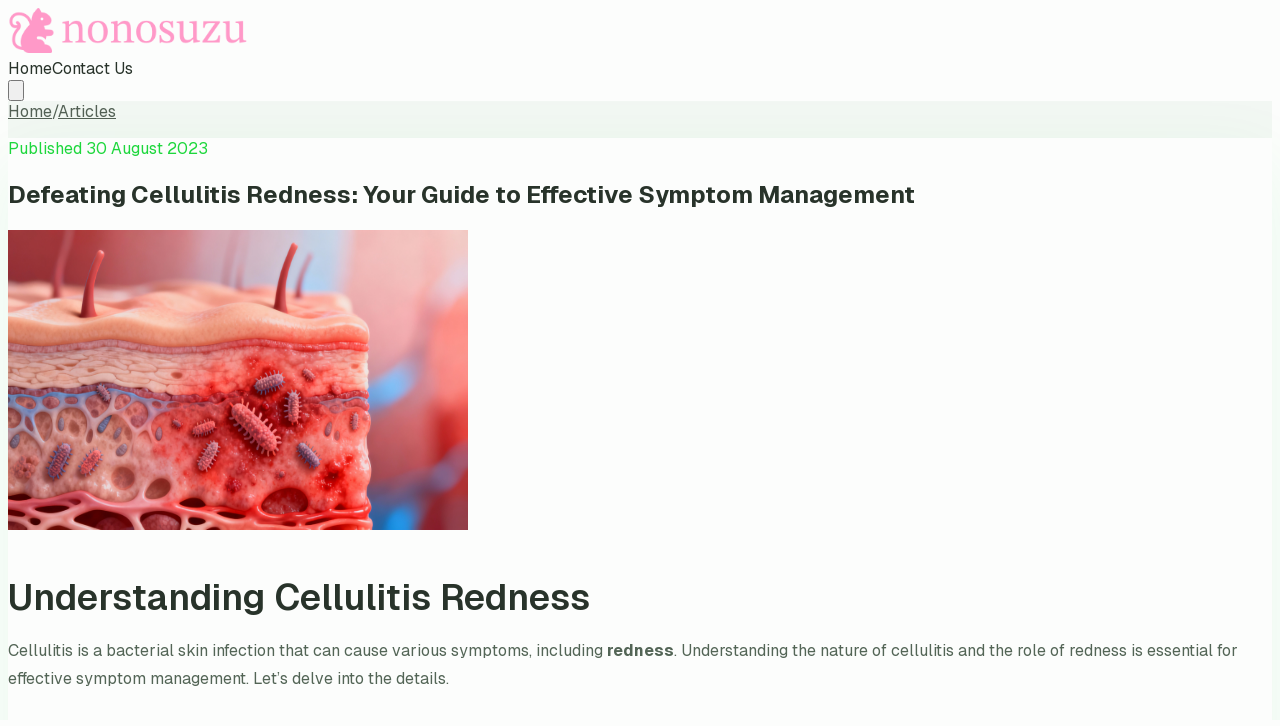

--- FILE ---
content_type: text/html; charset=utf-8
request_url: https://nonosuzu.com/managing-cellulitis-redness/
body_size: 12241
content:
<!DOCTYPE html><!--xn2ZTBHk6ok9iaMu85Ei6--><html lang="en" class=""><head><meta charSet="utf-8"/><meta name="viewport" content="width=device-width, initial-scale=1"/><link rel="preload" href="/_next/static/media/797e433ab948586e-s.p.dbea232f.woff2" as="font" crossorigin="" type="font/woff2"/><link rel="preload" href="/_next/static/media/caa3a2e1cccd8315-s.p.853070df.woff2" as="font" crossorigin="" type="font/woff2"/><link rel="preload" as="image" href="https://media.nonosuzu.com/logo-nonozu.png"/><link rel="preload" as="image" href="https://media.nonosuzu.com/featured-images%2Fmanaging-cellulitis-redness-1762998351955.jpg"/><link rel="stylesheet" href="/_next/static/chunks/5e1dd906ea5f1999.css?dpl=dpl_3XpzgkzRhP2vduP6BuRCaQWyx6un" data-precedence="next"/><link rel="preload" as="script" fetchPriority="low" href="/_next/static/chunks/6420740671896b80.js?dpl=dpl_3XpzgkzRhP2vduP6BuRCaQWyx6un"/><script src="/_next/static/chunks/66f9f65a1d41789a.js?dpl=dpl_3XpzgkzRhP2vduP6BuRCaQWyx6un" async=""></script><script src="/_next/static/chunks/efa84bf5e7f47330.js?dpl=dpl_3XpzgkzRhP2vduP6BuRCaQWyx6un" async=""></script><script src="/_next/static/chunks/a226fec0354b6cca.js?dpl=dpl_3XpzgkzRhP2vduP6BuRCaQWyx6un" async=""></script><script src="/_next/static/chunks/turbopack-69d40d0bf69854b7.js?dpl=dpl_3XpzgkzRhP2vduP6BuRCaQWyx6un" async=""></script><script src="/_next/static/chunks/30da379e274bcb07.js?dpl=dpl_3XpzgkzRhP2vduP6BuRCaQWyx6un" async=""></script><script src="/_next/static/chunks/ff1a16fafef87110.js?dpl=dpl_3XpzgkzRhP2vduP6BuRCaQWyx6un" async=""></script><script src="/_next/static/chunks/7dd66bdf8a7e5707.js?dpl=dpl_3XpzgkzRhP2vduP6BuRCaQWyx6un" async=""></script><link rel="preconnect" href="https://media.nonosuzu.com"/><link rel="dns-prefetch" href="https://media.nonosuzu.com"/><meta name="next-size-adjust" content=""/><title>Defeating Cellulitis Redness: Your Guide to Effective Symptom Management - Understanding Cellulitis: Causes &amp; Treatments</title><meta name="description" content="Discover effective ways to manage cellulitis redness. From antibiotics to natural remedies, find relief for your symptoms now!"/><meta name="robots" content="index, follow"/><link rel="canonical" href="https://nonosuzu.com/managing-cellulitis-redness/"/><meta property="og:title" content="Defeating Cellulitis Redness: Your Guide to Effective Symptom Management"/><meta property="og:description" content="Discover effective ways to manage cellulitis redness. From antibiotics to natural remedies, find relief for your symptoms now!"/><meta property="og:url" content="https://nonosuzu.com/managing-cellulitis-redness/"/><meta property="og:site_name" content="Understanding Cellulitis: Causes &amp; Treatments"/><meta property="og:locale" content="en_US"/><meta property="og:image" content="https://media.nonosuzu.com/featured-images%2Fmanaging-cellulitis-redness-1762998351955.jpg"/><meta property="og:type" content="article"/><meta property="article:published_time" content="2023-08-29T20:29:13.000Z"/><meta name="twitter:card" content="summary_large_image"/><meta name="twitter:title" content="Defeating Cellulitis Redness: Your Guide to Effective Symptom Management"/><meta name="twitter:description" content="Discover effective ways to manage cellulitis redness. From antibiotics to natural remedies, find relief for your symptoms now!"/><meta name="twitter:image" content="https://media.nonosuzu.com/featured-images%2Fmanaging-cellulitis-redness-1762998351955.jpg"/><link rel="shortcut icon" href="/favicon.png"/><link rel="icon" href="/favicon.png"/><link rel="apple-touch-icon" href="/favicon.png"/><style>:root { --color-primary: #1dd73c;
    --color-primary-hover: #17ab30;
    --color-primary-light: #a5e4af;
    --color-primary-dark: #17ab30;
    --color-primary-strong: #0b6f1c;
    --color-text-on-primary: #1c1c1c;
    --color-text-on-primary-light: #1c1c1c;
    --color-text-on-primary-strong: #ffffff;
    --color-secondary: #4fc6de;
    --color-secondary-hover: #29b9d6;
    --color-secondary-light: #c2e4eb;
    --color-accent: #eb56d7;
    --color-accent-hover: #e732cf;
    --color-text-on-accent: #1c1c1c;
    --color-background: #fcfdfc;
    --color-background-secondary: #f2f7f3;
    --color-background-tertiary: #eff6f0;
    --color-border: #d9ecdd;
    --color-border-light: #e9f1ea;
    --color-text-primary: #28332a;
    --color-text-secondary: #536556;
    --color-text-muted: #526054;
    --color-shadow-primary: rgba(29, 215, 60, 0.16);
    --color-shadow-secondary: rgba(29, 215, 60, 0.08); }</style><script src="/_next/static/chunks/a6dad97d9634a72d.js?dpl=dpl_3XpzgkzRhP2vduP6BuRCaQWyx6un" noModule=""></script></head><body class="geist_a71539c9-module__T19VSG__variable geist_mono_8d43a2aa-module__8Li5zG__variable antialiased" style="background:#fcfdfc;color:#28332a"><div hidden=""><!--$--><!--/$--></div><div class="flex min-h-screen flex-col"><header class="sticky top-0 z-50 w-full border-b site-header backdrop-blur" style="border-color:var(--color-border-light)"><div class="mx-auto flex w-full items-center justify-between max-w-6xl px-4 sm:px-6 py-4"><a class="flex items-center gap-3 sm:gap-4" aria-label="Understanding Cellulitis: Causes &amp; Treatments home" href="/"><img alt="Understanding Cellulitis: Causes &amp; Treatments logo" width="240" height="64" decoding="async" data-nimg="1" class="h-auto max-h-16 w-auto max-w-[240px] object-contain" style="color:transparent;max-width:min(240px, 100%);height:auto" src="https://media.nonosuzu.com/logo-nonozu.png"/></a><nav class="hidden md:flex items-center gap-2 text-sm font-medium"><a class="link-plain rounded-full px-4 py-2 font-medium transition-colors shadow-sm text-[var(--color-text-secondary)] hover:text-[var(--color-text-primary)] hover:bg-[var(--color-primary-light)]" href="/">Home</a><a class="link-plain rounded-full px-4 py-2 font-medium transition-colors shadow-sm text-[var(--color-text-secondary)] hover:text-[var(--color-text-primary)] hover:bg-[var(--color-primary-light)]" href="/contact-us/">Contact Us</a></nav><button type="button" class="md:hidden inline-flex items-center justify-center transition-colors rounded-lg p-2 text-[var(--color-text-primary)] hover:bg-[var(--color-background-secondary)] " aria-label="Toggle menu" aria-expanded="false"><svg class="h-6 w-6" fill="none" viewBox="0 0 24 24" stroke="currentColor"><path stroke-linecap="round" stroke-linejoin="round" stroke-width="2" d="M4 6h16M4 12h16M4 18h16"></path></svg></button></div></header><main class="flex-1 py-16" style="background-color:#f2f7f3"><div class="mx-auto w-full max-w-6xl px-4 sm:px-6 space-y-10"><script type="application/ld+json">{"@context":"https://schema.org/","@type":"BlogPosting","mainEntityOfPage":{"@type":"WebPage","@id":"https://nonosuzu.com/managing-cellulitis-redness/"},"url":"https://nonosuzu.com/managing-cellulitis-redness/","headline":"Defeating Cellulitis Redness: Your Guide to Effective Symptom Management","datePublished":"2023-08-29T20:29:13.000Z","dateModified":"2023-08-29T20:29:13.000Z","image":"https://media.nonosuzu.com/featured-images%2Fmanaging-cellulitis-redness-1762998351955.jpg","publisher":{"@type":"Organization","@id":"https://nonosuzu.com/#organization","name":"Understanding Cellulitis: Causes & Treatments","logo":{"@type":"ImageObject","url":"https://media.nonosuzu.com/logo-nonozu.png","width":600,"height":60}},"author":{"@type":"Person","name":"webmaster"},"articleSection":"Understanding Cellulitis: Causes & Treatments","description":"Understanding Cellulitis Redness Cellulitis is a bacterial skin infection that can cause various symptoms, including redness. Understanding the nature of cellulitis and the role of redness is essential for effective symptom management. Let’…"}</script><script type="application/ld+json">{"@context":"https://schema.org","@type":"BreadcrumbList","itemListElement":[{"@type":"ListItem","position":1,"name":"Home","item":"https://nonosuzu.com/"},{"@type":"ListItem","position":2,"name":"Articles","item":"https://nonosuzu.com/articles/"},{"@type":"ListItem","position":3,"name":"Defeating Cellulitis Redness: Your Guide to Effective Symptom Management","item":"https://nonosuzu.com/managing-cellulitis-redness/"}]}</script><nav class="text-sm breadcrumb-nav"><a class="breadcrumb-link transition" href="/">Home</a><span class="breadcrumb-separator px-2" aria-hidden="true">/</span><a class="breadcrumb-link transition" href="/articles/">Articles</a></nav><article class="rounded-3xl p-6 md:p-16" style="background-color:var(--color-background);box-shadow:0 24px 70px var(--color-shadow-secondary)"><p class="text-xs font-semibold uppercase tracking-[0.24em]" style="color:var(--color-primary)">Published <!-- -->30 August 2023</p><h1 class="mt-6 text-4xl font-bold sm:text-5xl" style="color:var(--color-text-primary)">Defeating Cellulitis Redness: Your Guide to Effective Symptom Management</h1><div class="article-featured-image mt-8 flex justify-center md:mt-10"><img alt="Featured image for Defeating Cellulitis Redness: Your Guide to Effective Symptom Management" width="460" height="300" decoding="async" data-nimg="1" class="h-auto w-full max-w-[460px] rounded-2xl object-cover" style="color:transparent" src="https://media.nonosuzu.com/featured-images%2Fmanaging-cellulitis-redness-1762998351955.jpg"/></div><div class="mt-10 content-area"><h2 id="understandingcellulitisredness">Understanding Cellulitis Redness</h2>
<p>Cellulitis is a bacterial skin infection that can cause various symptoms, including <strong>redness</strong>. Understanding the nature of cellulitis and the role of redness is essential for effective symptom management. Let&#8217;s delve into the details.</p>
<h3 id="whatiscellulitis">What is Cellulitis?</h3>
<p>Cellulitis is a common bacterial infection that affects the deeper layers of the skin. It typically occurs when bacteria, most commonly Streptococcus or Staphylococcus, enter the skin through a break or crack, such as a cut, wound, or insect bite. The infection can spread rapidly, leading to inflammation and other uncomfortable symptoms.</p>
<h3 id="theroleofrednessincellulitis">The Role of Redness in Cellulitis</h3>
<p>Redness is one of the hallmark symptoms of cellulitis. It occurs due to the body&#8217;s natural immune response to the infection. When bacteria invade the skin, the immune system triggers an inflammatory response, causing increased blood flow to the affected area. This increased blood flow results in redness, warmth, and swelling.</p>
<p>The redness associated with cellulitis is usually more pronounced than the redness caused by minor skin irritations. It often spreads beyond the initial site of infection and can be accompanied by tenderness and pain. If left untreated, cellulitis redness may worsen and indicate an advancing infection.</p>
<h3 id="importanceofmanagingredness">Importance of Managing Redness</h3>
<p>Managing redness in cellulitis is important for several reasons. Firstly, it can help monitor the progression of the infection. If the redness spreads or intensifies, it may indicate that the infection is worsening and requires medical attention. Secondly, managing redness can provide relief from discomfort and improve the overall appearance of the affected area.</p>
<p>Proper management of cellulitis redness involves various strategies, including <strong>antibiotic treatment</strong>, <strong>elevating</strong> the affected area, and <strong>applying cold compresses</strong>. These approaches aim to control the infection, reduce inflammation, and alleviate symptoms. For more information on managing cellulitis symptoms, including redness, refer to our article on <a href="https://nonosuzu.com/managing-cellulitis-symptoms-during-flare-ups">managing cellulitis symptoms</a>.</p>
<p>By understanding the nature of cellulitis and the role of redness, individuals can take proactive steps to manage the infection and its symptoms effectively. It&#8217;s important to monitor the progression of redness, seek medical attention when necessary, and follow appropriate treatment protocols to ensure a swift recovery.</p>
<h2 id="managingcellulitisredness">Managing Cellulitis Redness</h2>
<p>When it comes to <strong>managing cellulitis redness</strong>, there are several strategies that can help alleviate symptoms and promote healing. These include <strong>antibiotic treatment</strong>, <strong>elevating the affected area</strong>, and <strong>applying cold compresses</strong>.</p>
<h3 id="antibiotictreatment">Antibiotic Treatment</h3>
<p>Cellulitis is a bacterial infection, and appropriate antibiotic treatment is essential for managing the infection and reducing redness. Oral antibiotics are typically prescribed by a healthcare professional to target the specific bacteria causing the cellulitis. It&#8217;s important to take the full course of antibiotics as directed, even if the redness starts to improve. Failure to complete the prescribed course may result in the infection returning or becoming resistant to antibiotics.</p>
<h3 id="elevatingaffectedarea">Elevating Affected Area</h3>
<p>Elevating the affected area can help reduce swelling and improve blood flow, which in turn can help alleviate redness. When possible, elevate the affected limb or area above the level of the heart. This can be achieved by propping up the area with pillows or using a reclining chair. Elevating the area for several hours a day can aid in reducing inflammation and promoting faster healing.</p>
<h3 id="applyingcoldcompresses">Applying Cold Compresses</h3>
<p>Applying cold compresses to the affected area can help reduce redness and provide temporary relief from discomfort. Cold compresses work by constricting blood vessels, which can help reduce swelling and inflammation. Simply wrap a cold pack or a bag of ice in a thin towel and apply it to the affected area for 15-20 minutes at a time. Make sure to avoid direct skin contact with ice to prevent injury.</p>
<p>In addition to these management strategies, it&#8217;s important to follow proper wound care techniques as instructed by a healthcare professional. This includes keeping the affected area clean, dry, and covered with sterile dressings. Maintaining good hygiene, such as regular handwashing and avoiding sharing personal items, can also help prevent the spread of infection.</p>
<p>If you experience worsening symptoms, such as increased redness, pain, or fever, or if the redness does not improve with antibiotic treatment, it is crucial to seek medical attention promptly. Recurring or chronic cellulitis may require further evaluation and treatment by a healthcare professional.</p>
<p>Remember, the management of cellulitis redness should always be done under the guidance of a healthcare professional. They can assess the severity of the infection and recommend the most appropriate treatment plan for your specific case. By following their advice and taking steps to control redness, you can effectively manage cellulitis symptoms and support the healing process.</p>
<h2 id="relievingdiscomfort">Relieving Discomfort</h2>
<p>Dealing with cellulitis redness can be accompanied by discomfort and irritation. While treating the underlying infection is essential, there are various methods for relieving the symptoms and enhancing your comfort during the healing process. Here are some effective strategies to consider:</p>
<h3 id="overthecounterpainmedications">Over-the-Counter Pain Medications</h3>
<p>Over-the-counter (OTC) pain medications can help alleviate the discomfort associated with cellulitis redness. Nonsteroidal anti-inflammatory drugs (NSAIDs), such as ibuprofen and naproxen, can reduce pain and inflammation. Acetaminophen is another option that can help relieve pain, although it may not have the same anti-inflammatory effects as NSAIDs. Remember to follow the recommended dosage instructions and consult with a healthcare professional if you have any concerns or underlying health conditions.</p>
<h3 id="topicalcreamsandointments">Topical Creams and Ointments</h3>
<p>Topical creams and ointments can provide localized relief for cellulitis redness. There are a variety of options available, including corticosteroid creams that reduce inflammation and itching. However, it&#8217;s crucial to consult with a healthcare professional before using any topical medication to ensure it is appropriate for your specific condition and to avoid any potential side effects.</p>
<h3 id="naturalremediesforrednessrelief">Natural Remedies for Redness Relief</h3>
<p>In addition to conventional treatments, some natural remedies may help soothe cellulitis redness. For instance, applying cool chamomile tea compresses to the affected area can provide a calming effect and potentially reduce redness. Aloe vera gel, known for its soothing properties, may also help alleviate discomfort. However, it&#8217;s important to note that natural remedies should not replace medical treatment, and it&#8217;s always best to consult with a healthcare professional before using them.</p>
<p>Remember, while these strategies can provide relief, they are not a substitute for medical treatment. It&#8217;s essential to follow the prescribed antibiotic treatment and consult with a healthcare professional to ensure proper management of cellulitis. For more information on coping with cellulitis and managing its symptoms, check out our articles on <a href="https://nonosuzu.com/coping-with-cellulitis">coping with cellulitis</a> and <a href="https://nonosuzu.com/managing-cellulitis-symptoms-during-flare-ups">managing cellulitis symptoms</a>.</p>
<p>By combining appropriate medical treatment with symptom management techniques, you can take steps towards a more comfortable recovery from cellulitis.</p>
<h2 id="preventingcellulitisredness">Preventing Cellulitis Redness</h2>
<p>Prevention is key when it comes to managing cellulitis redness. By taking proactive steps, you can reduce the risk of developing redness and inflammation associated with this bacterial skin infection. Here are some effective preventive measures:</p>
<h3 id="properwoundcare">Proper Wound Care</h3>
<p>One of the primary causes of cellulitis is an open wound or a break in the skin that allows bacteria to enter. To prevent cellulitis and minimize the chances of redness, it&#8217;s essential to practice proper wound care. Cleanse any cuts, scrapes, or small wounds with mild soap and water, then apply an over-the-counter antibiotic ointment to prevent infection. Cover the wound with a sterile bandage and change it regularly to keep the area clean and protected. By promptly treating and covering wounds, you can significantly reduce the risk of cellulitis and subsequent redness.</p>
<h3 id="maintaininggoodhygiene">Maintaining Good Hygiene</h3>
<p>Maintaining good hygiene is crucial in preventing cellulitis and managing redness. Regularly wash your hands with soap and water, especially before and after handling any wounds or touching affected areas. Avoid sharing personal items such as towels, razors, or clothing that may come into contact with open wounds. Additionally, keep your skin clean and dry, paying special attention to areas prone to moisture buildup, such as folds of skin and between the toes. Proper hygiene practices can help minimize the risk of bacterial infections and subsequent redness.</p>
<h3 id="boostingimmunesystem">Boosting Immune System</h3>
<p>A strong immune system plays a vital role in preventing cellulitis and reducing inflammation. Take steps to boost your immune system by maintaining a healthy lifestyle. This includes eating a balanced diet rich in fruits, vegetables, lean proteins, and whole grains. Stay hydrated by drinking plenty of water and get regular exercise to improve overall immune function. Adequate sleep and stress management are also important factors in supporting a healthy immune system. By prioritizing your immune health, you can reduce the likelihood of developing cellulitis and the associated redness.</p>
<p>By following these preventive measures, you can significantly reduce the risk of developing cellulitis redness. However, it&#8217;s essential to be vigilant and seek prompt medical attention if you notice any signs of infection or worsening symptoms. For more information on coping with cellulitis and managing its symptoms, check out our article on <a href="https://nonosuzu.com/coping-with-cellulitis">coping with cellulitis</a>.</p>
<h2 id="whentoseekmedicalattention">When to Seek Medical Attention</h2>
<p>While managing cellulitis redness can often be done at home, there are certain situations where medical attention should be sought. Recognizing the signs of a worsening infection, identifying recurring or chronic cellulitis, and consulting a healthcare professional are important steps in ensuring proper treatment and preventing complications.</p>
<h3 id="signsofworseninginfection">Signs of Worsening Infection</h3>
<p>If you notice any of the following signs, it may indicate a worsening infection and prompt medical attention is advised:</p>
<ol>
<li>
<p><strong>Increased Redness</strong>: If the redness around the affected area continues to spread or intensify, it could indicate that the infection is spreading.</p>
</li>
<li>
<p><strong>Swelling</strong>: Excessive swelling, especially if it is accompanied by warmth and tenderness, may suggest an aggressive infection.</p>
</li>
<li>
<p><strong>Fever</strong>: A persistent or high-grade fever, along with other symptoms like chills or sweating, may indicate a severe infection that requires immediate medical intervention.</p>
</li>
<li>
<p><strong>Pus or Drainage</strong>: The presence of pus or any unusual discharge from the cellulitis site may suggest an abscess or a more serious infection.</p>
</li>
<li>
<p><strong>Severe Pain</strong>: If the pain becomes increasingly severe and is not relieved by over-the-counter pain medications, it is important to seek medical evaluation.</p>
</li>
</ol>
<h3 id="recurringorchroniccellulitis">Recurring or Chronic Cellulitis</h3>
<p>If you have a history of recurring cellulitis episodes or are experiencing chronic cellulitis, it is essential to consult a healthcare professional. Recurring cellulitis can be a sign of an underlying condition or an ineffective previous treatment. Chronic cellulitis may require specialized management to prevent recurrent flare-ups and long-term complications.</p>
<h3 id="consultingahealthcareprofessional">Consulting a Healthcare Professional</h3>
<p>It is recommended to seek medical attention if you are unsure about the severity of your cellulitis or if the symptoms are not improving with at-home management. A healthcare professional, such as a dermatologist or primary care physician, can provide a thorough evaluation, diagnose the condition accurately, and prescribe appropriate treatment options. They may also perform additional tests, such as blood cultures or imaging studies, to assess the extent of the infection.</p>
<p>Remember, early intervention and proper medical care play a vital role in effectively managing cellulitis and preventing complications. If you have any concerns or doubts, do not hesitate to consult a healthcare professional for guidance and support.</p></div></article><div class="rounded-3xl border p-6 md:p-8" style="border-color:var(--color-border-light);background-color:var(--color-background);box-shadow:0 18px 45px var(--color-shadow-secondary)"><h2 class="text-xl font-semibold" style="color:var(--color-text-primary)">Found this helpful?</h2><p class="mt-3 text-base" style="color:var(--color-text-secondary)">Continue exploring our collection of articles for more inspiration and knowledge.</p><a class="view-more-link mt-5 inline-flex items-center gap-2 text-sm font-semibold transition" href="/articles/">View all articles<span aria-hidden="true">→</span></a></div></div><!--$--><!--/$--></main><footer class="mt-20 border-t" style="border-color:var(--color-border);background-color:var(--color-background)"><div class="mx-auto flex max-w-6xl flex-col gap-10 px-4 py-12 sm:px-6"><div><div class="flex flex-col gap-3 items-center md:items-start"><img alt="Understanding Cellulitis: Causes &amp; Treatments logo" loading="lazy" width="240" height="64" decoding="async" data-nimg="1" class="h-auto max-h-16 w-auto max-w-[240px] object-contain" style="color:transparent;max-width:min(240px, 100%);height:auto" src="https://media.nonosuzu.com/logo-nonozu.png"/><div class="min-w-0 leading-tight"><p class="text-sm" style="color:var(--color-text-muted)">Dive into the world of cellulitis. Discover its causes, symptoms, and effective treatments today.</p></div></div></div><div class="flex flex-col items-start justify-between gap-4 border-t pt-6 text-sm sm:flex-row sm:items-center" style="border-color:var(--color-border-light);color:var(--color-text-muted)"><p>© <!-- -->2025<!-- --> <!-- -->Understanding Cellulitis: Causes &amp; Treatments<!-- -->. All rights reserved.</p><nav class="flex items-center gap-6"><a class="footer-link transition" href="/privacy-policy/">Privacy Policy</a><a class="footer-link transition" href="/terms/">Terms &amp; Conditions</a></nav></div></div></footer></div><!--$--><!--/$--><script src="/_next/static/chunks/6420740671896b80.js?dpl=dpl_3XpzgkzRhP2vduP6BuRCaQWyx6un" id="_R_" async=""></script><script>(self.__next_f=self.__next_f||[]).push([0])</script><script>self.__next_f.push([1,"1:\"$Sreact.fragment\"\n2:I[36852,[\"/_next/static/chunks/30da379e274bcb07.js?dpl=dpl_3XpzgkzRhP2vduP6BuRCaQWyx6un\"],\"SiteHeader\"]\n3:I[39756,[\"/_next/static/chunks/ff1a16fafef87110.js?dpl=dpl_3XpzgkzRhP2vduP6BuRCaQWyx6un\",\"/_next/static/chunks/7dd66bdf8a7e5707.js?dpl=dpl_3XpzgkzRhP2vduP6BuRCaQWyx6un\"],\"default\"]\n4:I[37457,[\"/_next/static/chunks/ff1a16fafef87110.js?dpl=dpl_3XpzgkzRhP2vduP6BuRCaQWyx6un\",\"/_next/static/chunks/7dd66bdf8a7e5707.js?dpl=dpl_3XpzgkzRhP2vduP6BuRCaQWyx6un\"],\"default\"]\n5:I[5500,[\"/_next/static/chunks/30da379e274bcb07.js?dpl=dpl_3XpzgkzRhP2vduP6BuRCaQWyx6un\"],\"Image\"]\nc:I[68027,[\"/_next/static/chunks/30da379e274bcb07.js?dpl=dpl_3XpzgkzRhP2vduP6BuRCaQWyx6un\"],\"default\"]\n:HL[\"/_next/static/chunks/5e1dd906ea5f1999.css?dpl=dpl_3XpzgkzRhP2vduP6BuRCaQWyx6un\",\"style\"]\n:HL[\"/_next/static/media/797e433ab948586e-s.p.dbea232f.woff2\",\"font\",{\"crossOrigin\":\"\",\"type\":\"font/woff2\"}]\n:HL[\"/_next/static/media/caa3a2e1cccd8315-s.p.853070df.woff2\",\"font\",{\"crossOrigin\":\"\",\"type\":\"font/woff2\"}]\n"])</script><script>self.__next_f.push([1,"0:{\"P\":null,\"b\":\"xn2ZTBHk6ok9iaMu85Ei6\",\"p\":\"\",\"c\":[\"\",\"managing-cellulitis-redness\",\"\"],\"i\":false,\"f\":[[[\"\",{\"children\":[[\"slug\",\"managing-cellulitis-redness\",\"d\"],{\"children\":[\"__PAGE__\",{}]}]},\"$undefined\",\"$undefined\",true],[\"\",[\"$\",\"$1\",\"c\",{\"children\":[[[\"$\",\"link\",\"0\",{\"rel\":\"stylesheet\",\"href\":\"/_next/static/chunks/5e1dd906ea5f1999.css?dpl=dpl_3XpzgkzRhP2vduP6BuRCaQWyx6un\",\"precedence\":\"next\",\"crossOrigin\":\"$undefined\",\"nonce\":\"$undefined\"}],[\"$\",\"script\",\"script-0\",{\"src\":\"/_next/static/chunks/30da379e274bcb07.js?dpl=dpl_3XpzgkzRhP2vduP6BuRCaQWyx6un\",\"async\":true,\"nonce\":\"$undefined\"}]],[\"$\",\"html\",null,{\"lang\":\"en\",\"className\":\"\",\"children\":[[\"$\",\"head\",null,{\"children\":[[\"$\",\"link\",null,{\"rel\":\"preconnect\",\"href\":\"https://media.nonosuzu.com\"}],[\"$\",\"link\",null,{\"rel\":\"dns-prefetch\",\"href\":\"https://media.nonosuzu.com\"}],[\"$\",\"style\",null,{\"dangerouslySetInnerHTML\":{\"__html\":\":root { --color-primary: #1dd73c;\\n    --color-primary-hover: #17ab30;\\n    --color-primary-light: #a5e4af;\\n    --color-primary-dark: #17ab30;\\n    --color-primary-strong: #0b6f1c;\\n    --color-text-on-primary: #1c1c1c;\\n    --color-text-on-primary-light: #1c1c1c;\\n    --color-text-on-primary-strong: #ffffff;\\n    --color-secondary: #4fc6de;\\n    --color-secondary-hover: #29b9d6;\\n    --color-secondary-light: #c2e4eb;\\n    --color-accent: #eb56d7;\\n    --color-accent-hover: #e732cf;\\n    --color-text-on-accent: #1c1c1c;\\n    --color-background: #fcfdfc;\\n    --color-background-secondary: #f2f7f3;\\n    --color-background-tertiary: #eff6f0;\\n    --color-border: #d9ecdd;\\n    --color-border-light: #e9f1ea;\\n    --color-text-primary: #28332a;\\n    --color-text-secondary: #536556;\\n    --color-text-muted: #526054;\\n    --color-shadow-primary: rgba(29, 215, 60, 0.16);\\n    --color-shadow-secondary: rgba(29, 215, 60, 0.08); }\"}}]]}],[\"$\",\"body\",null,{\"className\":\"geist_a71539c9-module__T19VSG__variable geist_mono_8d43a2aa-module__8Li5zG__variable antialiased\",\"style\":{\"background\":\"#fcfdfc\",\"color\":\"#28332a\"},\"children\":[[\"$\",\"div\",null,{\"className\":\"flex min-h-screen flex-col\",\"children\":[[\"$\",\"$L2\",null,{}],[\"$\",\"main\",null,{\"className\":\"flex-1 py-16\",\"style\":{\"backgroundColor\":\"#f2f7f3\"},\"children\":[\"$\",\"$L3\",null,{\"parallelRouterKey\":\"children\",\"error\":\"$undefined\",\"errorStyles\":\"$undefined\",\"errorScripts\":\"$undefined\",\"template\":[\"$\",\"$L4\",null,{}],\"templateStyles\":\"$undefined\",\"templateScripts\":\"$undefined\",\"notFound\":[[[\"$\",\"title\",null,{\"children\":\"404: This page could not be found.\"}],[\"$\",\"div\",null,{\"style\":{\"fontFamily\":\"system-ui,\\\"Segoe UI\\\",Roboto,Helvetica,Arial,sans-serif,\\\"Apple Color Emoji\\\",\\\"Segoe UI Emoji\\\"\",\"height\":\"100vh\",\"textAlign\":\"center\",\"display\":\"flex\",\"flexDirection\":\"column\",\"alignItems\":\"center\",\"justifyContent\":\"center\"},\"children\":[\"$\",\"div\",null,{\"children\":[[\"$\",\"style\",null,{\"dangerouslySetInnerHTML\":{\"__html\":\"body{color:#000;background:#fff;margin:0}.next-error-h1{border-right:1px solid rgba(0,0,0,.3)}@media (prefers-color-scheme:dark){body{color:#fff;background:#000}.next-error-h1{border-right:1px solid rgba(255,255,255,.3)}}\"}}],[\"$\",\"h1\",null,{\"className\":\"next-error-h1\",\"style\":{\"display\":\"inline-block\",\"margin\":\"0 20px 0 0\",\"padding\":\"0 23px 0 0\",\"fontSize\":24,\"fontWeight\":500,\"verticalAlign\":\"top\",\"lineHeight\":\"49px\"},\"children\":404}],[\"$\",\"div\",null,{\"style\":{\"display\":\"inline-block\"},\"children\":[\"$\",\"h2\",null,{\"style\":{\"fontSize\":14,\"fontWeight\":400,\"lineHeight\":\"49px\",\"margin\":0},\"children\":\"This page could not be found.\"}]}]]}]}]],[]],\"forbidden\":\"$undefined\",\"unauthorized\":\"$undefined\"}]}],[\"$\",\"footer\",null,{\"className\":\"mt-20 border-t\",\"style\":{\"borderColor\":\"var(--color-border)\",\"backgroundColor\":\"var(--color-background)\"},\"children\":[\"$\",\"div\",null,{\"className\":\"mx-auto flex max-w-6xl flex-col gap-10 px-4 py-12 sm:px-6\",\"children\":[[\"$\",\"div\",null,{\"children\":[\"$\",\"div\",null,{\"className\":\"flex flex-col gap-3 items-center md:items-start\",\"children\":[[\"$\",\"$L5\",null,{\"src\":\"https://media.nonosuzu.com/logo-nonozu.png\",\"alt\":\"Understanding Cellulitis: Causes \u0026 Treatments logo\",\"width\":240,\"height\":64,\"className\":\"h-auto max-h-16 w-auto max-w-[240px] object-contain\",\"loading\":\"lazy\",\"sizes\":\"(max-width: 640px) 160px, 240px\",\"style\":{\"maxWidth\":\"min(240px, 100%)\",\"height\":\"auto\"},\"unoptimized\":true}],\"$L6\"]}]}],\"$L7\"]}]}]]}],\"$L8\"]}]]}]]}],{\"children\":[[\"slug\",\"managing-cellulitis-redness\",\"d\"],\"$L9\",{\"children\":[\"__PAGE__\",\"$La\",{},null,false]},null,false]},null,false],\"$Lb\",false]],\"m\":\"$undefined\",\"G\":[\"$c\",[\"$Ld\"]],\"s\":false,\"S\":true}\n"])</script><script>self.__next_f.push([1,"e:I[22016,[\"/_next/static/chunks/30da379e274bcb07.js?dpl=dpl_3XpzgkzRhP2vduP6BuRCaQWyx6un\"],\"default\"]\nf:I[2355,[\"/_next/static/chunks/30da379e274bcb07.js?dpl=dpl_3XpzgkzRhP2vduP6BuRCaQWyx6un\"],\"Analytics\"]\n11:I[97367,[\"/_next/static/chunks/ff1a16fafef87110.js?dpl=dpl_3XpzgkzRhP2vduP6BuRCaQWyx6un\",\"/_next/static/chunks/7dd66bdf8a7e5707.js?dpl=dpl_3XpzgkzRhP2vduP6BuRCaQWyx6un\"],\"OutletBoundary\"]\n13:I[11533,[\"/_next/static/chunks/ff1a16fafef87110.js?dpl=dpl_3XpzgkzRhP2vduP6BuRCaQWyx6un\",\"/_next/static/chunks/7dd66bdf8a7e5707.js?dpl=dpl_3XpzgkzRhP2vduP6BuRCaQWyx6un\"],\"AsyncMetadataOutlet\"]\n15:I[97367,[\"/_next/static/chunks/ff1a16fafef87110.js?dpl=dpl_3XpzgkzRhP2vduP6BuRCaQWyx6un\",\"/_next/static/chunks/7dd66bdf8a7e5707.js?dpl=dpl_3XpzgkzRhP2vduP6BuRCaQWyx6un\"],\"ViewportBoundary\"]\n17:I[97367,[\"/_next/static/chunks/ff1a16fafef87110.js?dpl=dpl_3XpzgkzRhP2vduP6BuRCaQWyx6un\",\"/_next/static/chunks/7dd66bdf8a7e5707.js?dpl=dpl_3XpzgkzRhP2vduP6BuRCaQWyx6un\"],\"MetadataBoundary\"]\n18:\"$Sreact.suspense\"\n6:[\"$\",\"div\",null,{\"className\":\"min-w-0 leading-tight\",\"children\":[\"$\",\"p\",null,{\"className\":\"text-sm\",\"style\":{\"color\":\"var(--color-text-muted)\"},\"children\":\"Dive into the world of cellulitis. Discover its causes, symptoms, and effective treatments today.\"}]}]\n7:[\"$\",\"div\",null,{\"className\":\"flex flex-col items-start justify-between gap-4 border-t pt-6 text-sm sm:flex-row sm:items-center\",\"style\":{\"borderColor\":\"var(--color-border-light)\",\"color\":\"var(--color-text-muted)\"},\"children\":[[\"$\",\"p\",null,{\"children\":[\"© \",2025,\" \",\"Understanding Cellulitis: Causes \u0026 Treatments\",\". All rights reserved.\"]}],[\"$\",\"nav\",null,{\"className\":\"flex items-center gap-6\",\"children\":[[\"$\",\"$Le\",null,{\"href\":\"/privacy-policy/\",\"className\":\"footer-link transition\",\"children\":\"Privacy Policy\"}],[\"$\",\"$Le\",null,{\"href\":\"/terms/\",\"className\":\"footer-link transition\",\"children\":\"Terms \u0026 Conditions\"}]]}]]}]\n8:[\"$\",\"$Lf\",null,{}]\n9:[\"$\",\"$1\",\"c\",{\"children\":[null,[\"$\",\"$L3\",null,{\"parallelRouterKey\":\"children\",\"error\":\"$undefined\",\"errorStyles\":\"$undefine"])</script><script>self.__next_f.push([1,"d\",\"errorScripts\":\"$undefined\",\"template\":[\"$\",\"$L4\",null,{}],\"templateStyles\":\"$undefined\",\"templateScripts\":\"$undefined\",\"notFound\":\"$undefined\",\"forbidden\":\"$undefined\",\"unauthorized\":\"$undefined\"}]]}]\na:[\"$\",\"$1\",\"c\",{\"children\":[\"$L10\",null,[\"$\",\"$L11\",null,{\"children\":[\"$L12\",[\"$\",\"$L13\",null,{\"promise\":\"$@14\"}]]}]]}]\nb:[\"$\",\"$1\",\"h\",{\"children\":[null,[[\"$\",\"$L15\",null,{\"children\":\"$L16\"}],[\"$\",\"meta\",null,{\"name\":\"next-size-adjust\",\"content\":\"\"}]],[\"$\",\"$L17\",null,{\"children\":[\"$\",\"div\",null,{\"hidden\":true,\"children\":[\"$\",\"$18\",null,{\"fallback\":null,\"children\":\"$L19\"}]}]}]]}]\nd:[\"$\",\"link\",\"0\",{\"rel\":\"stylesheet\",\"href\":\"/_next/static/chunks/5e1dd906ea5f1999.css?dpl=dpl_3XpzgkzRhP2vduP6BuRCaQWyx6un\",\"precedence\":\"next\",\"crossOrigin\":\"$undefined\",\"nonce\":\"$undefined\"}]\n"])</script><script>self.__next_f.push([1,"1a:T44a,"])</script><script>self.__next_f.push([1,"{\"@context\":\"https://schema.org/\",\"@type\":\"BlogPosting\",\"mainEntityOfPage\":{\"@type\":\"WebPage\",\"@id\":\"https://nonosuzu.com/managing-cellulitis-redness/\"},\"url\":\"https://nonosuzu.com/managing-cellulitis-redness/\",\"headline\":\"Defeating Cellulitis Redness: Your Guide to Effective Symptom Management\",\"datePublished\":\"2023-08-29T20:29:13.000Z\",\"dateModified\":\"2023-08-29T20:29:13.000Z\",\"image\":\"https://media.nonosuzu.com/featured-images%2Fmanaging-cellulitis-redness-1762998351955.jpg\",\"publisher\":{\"@type\":\"Organization\",\"@id\":\"https://nonosuzu.com/#organization\",\"name\":\"Understanding Cellulitis: Causes \u0026 Treatments\",\"logo\":{\"@type\":\"ImageObject\",\"url\":\"https://media.nonosuzu.com/logo-nonozu.png\",\"width\":600,\"height\":60}},\"author\":{\"@type\":\"Person\",\"name\":\"webmaster\"},\"articleSection\":\"Understanding Cellulitis: Causes \u0026 Treatments\",\"description\":\"Understanding Cellulitis Redness Cellulitis is a bacterial skin infection that can cause various symptoms, including redness. Understanding the nature of cellulitis and the role of redness is essential for effective symptom management. Let’…\"}"])</script><script>self.__next_f.push([1,"1b:T3669,"])</script><script>self.__next_f.push([1,"\u003ch2 id=\"understandingcellulitisredness\"\u003eUnderstanding Cellulitis Redness\u003c/h2\u003e\n\u003cp\u003eCellulitis is a bacterial skin infection that can cause various symptoms, including \u003cstrong\u003eredness\u003c/strong\u003e. Understanding the nature of cellulitis and the role of redness is essential for effective symptom management. Let\u0026#8217;s delve into the details.\u003c/p\u003e\n\u003ch3 id=\"whatiscellulitis\"\u003eWhat is Cellulitis?\u003c/h3\u003e\n\u003cp\u003eCellulitis is a common bacterial infection that affects the deeper layers of the skin. It typically occurs when bacteria, most commonly Streptococcus or Staphylococcus, enter the skin through a break or crack, such as a cut, wound, or insect bite. The infection can spread rapidly, leading to inflammation and other uncomfortable symptoms.\u003c/p\u003e\n\u003ch3 id=\"theroleofrednessincellulitis\"\u003eThe Role of Redness in Cellulitis\u003c/h3\u003e\n\u003cp\u003eRedness is one of the hallmark symptoms of cellulitis. It occurs due to the body\u0026#8217;s natural immune response to the infection. When bacteria invade the skin, the immune system triggers an inflammatory response, causing increased blood flow to the affected area. This increased blood flow results in redness, warmth, and swelling.\u003c/p\u003e\n\u003cp\u003eThe redness associated with cellulitis is usually more pronounced than the redness caused by minor skin irritations. It often spreads beyond the initial site of infection and can be accompanied by tenderness and pain. If left untreated, cellulitis redness may worsen and indicate an advancing infection.\u003c/p\u003e\n\u003ch3 id=\"importanceofmanagingredness\"\u003eImportance of Managing Redness\u003c/h3\u003e\n\u003cp\u003eManaging redness in cellulitis is important for several reasons. Firstly, it can help monitor the progression of the infection. If the redness spreads or intensifies, it may indicate that the infection is worsening and requires medical attention. Secondly, managing redness can provide relief from discomfort and improve the overall appearance of the affected area.\u003c/p\u003e\n\u003cp\u003eProper management of cellulitis redness involves various strategies, including \u003cstrong\u003eantibiotic treatment\u003c/strong\u003e, \u003cstrong\u003eelevating\u003c/strong\u003e the affected area, and \u003cstrong\u003eapplying cold compresses\u003c/strong\u003e. These approaches aim to control the infection, reduce inflammation, and alleviate symptoms. For more information on managing cellulitis symptoms, including redness, refer to our article on \u003ca href=\"https://nonosuzu.com/managing-cellulitis-symptoms-during-flare-ups\"\u003emanaging cellulitis symptoms\u003c/a\u003e.\u003c/p\u003e\n\u003cp\u003eBy understanding the nature of cellulitis and the role of redness, individuals can take proactive steps to manage the infection and its symptoms effectively. It\u0026#8217;s important to monitor the progression of redness, seek medical attention when necessary, and follow appropriate treatment protocols to ensure a swift recovery.\u003c/p\u003e\n\u003ch2 id=\"managingcellulitisredness\"\u003eManaging Cellulitis Redness\u003c/h2\u003e\n\u003cp\u003eWhen it comes to \u003cstrong\u003emanaging cellulitis redness\u003c/strong\u003e, there are several strategies that can help alleviate symptoms and promote healing. These include \u003cstrong\u003eantibiotic treatment\u003c/strong\u003e, \u003cstrong\u003eelevating the affected area\u003c/strong\u003e, and \u003cstrong\u003eapplying cold compresses\u003c/strong\u003e.\u003c/p\u003e\n\u003ch3 id=\"antibiotictreatment\"\u003eAntibiotic Treatment\u003c/h3\u003e\n\u003cp\u003eCellulitis is a bacterial infection, and appropriate antibiotic treatment is essential for managing the infection and reducing redness. Oral antibiotics are typically prescribed by a healthcare professional to target the specific bacteria causing the cellulitis. It\u0026#8217;s important to take the full course of antibiotics as directed, even if the redness starts to improve. Failure to complete the prescribed course may result in the infection returning or becoming resistant to antibiotics.\u003c/p\u003e\n\u003ch3 id=\"elevatingaffectedarea\"\u003eElevating Affected Area\u003c/h3\u003e\n\u003cp\u003eElevating the affected area can help reduce swelling and improve blood flow, which in turn can help alleviate redness. When possible, elevate the affected limb or area above the level of the heart. This can be achieved by propping up the area with pillows or using a reclining chair. Elevating the area for several hours a day can aid in reducing inflammation and promoting faster healing.\u003c/p\u003e\n\u003ch3 id=\"applyingcoldcompresses\"\u003eApplying Cold Compresses\u003c/h3\u003e\n\u003cp\u003eApplying cold compresses to the affected area can help reduce redness and provide temporary relief from discomfort. Cold compresses work by constricting blood vessels, which can help reduce swelling and inflammation. Simply wrap a cold pack or a bag of ice in a thin towel and apply it to the affected area for 15-20 minutes at a time. Make sure to avoid direct skin contact with ice to prevent injury.\u003c/p\u003e\n\u003cp\u003eIn addition to these management strategies, it\u0026#8217;s important to follow proper wound care techniques as instructed by a healthcare professional. This includes keeping the affected area clean, dry, and covered with sterile dressings. Maintaining good hygiene, such as regular handwashing and avoiding sharing personal items, can also help prevent the spread of infection.\u003c/p\u003e\n\u003cp\u003eIf you experience worsening symptoms, such as increased redness, pain, or fever, or if the redness does not improve with antibiotic treatment, it is crucial to seek medical attention promptly. Recurring or chronic cellulitis may require further evaluation and treatment by a healthcare professional.\u003c/p\u003e\n\u003cp\u003eRemember, the management of cellulitis redness should always be done under the guidance of a healthcare professional. They can assess the severity of the infection and recommend the most appropriate treatment plan for your specific case. By following their advice and taking steps to control redness, you can effectively manage cellulitis symptoms and support the healing process.\u003c/p\u003e\n\u003ch2 id=\"relievingdiscomfort\"\u003eRelieving Discomfort\u003c/h2\u003e\n\u003cp\u003eDealing with cellulitis redness can be accompanied by discomfort and irritation. While treating the underlying infection is essential, there are various methods for relieving the symptoms and enhancing your comfort during the healing process. Here are some effective strategies to consider:\u003c/p\u003e\n\u003ch3 id=\"overthecounterpainmedications\"\u003eOver-the-Counter Pain Medications\u003c/h3\u003e\n\u003cp\u003eOver-the-counter (OTC) pain medications can help alleviate the discomfort associated with cellulitis redness. Nonsteroidal anti-inflammatory drugs (NSAIDs), such as ibuprofen and naproxen, can reduce pain and inflammation. Acetaminophen is another option that can help relieve pain, although it may not have the same anti-inflammatory effects as NSAIDs. Remember to follow the recommended dosage instructions and consult with a healthcare professional if you have any concerns or underlying health conditions.\u003c/p\u003e\n\u003ch3 id=\"topicalcreamsandointments\"\u003eTopical Creams and Ointments\u003c/h3\u003e\n\u003cp\u003eTopical creams and ointments can provide localized relief for cellulitis redness. There are a variety of options available, including corticosteroid creams that reduce inflammation and itching. However, it\u0026#8217;s crucial to consult with a healthcare professional before using any topical medication to ensure it is appropriate for your specific condition and to avoid any potential side effects.\u003c/p\u003e\n\u003ch3 id=\"naturalremediesforrednessrelief\"\u003eNatural Remedies for Redness Relief\u003c/h3\u003e\n\u003cp\u003eIn addition to conventional treatments, some natural remedies may help soothe cellulitis redness. For instance, applying cool chamomile tea compresses to the affected area can provide a calming effect and potentially reduce redness. Aloe vera gel, known for its soothing properties, may also help alleviate discomfort. However, it\u0026#8217;s important to note that natural remedies should not replace medical treatment, and it\u0026#8217;s always best to consult with a healthcare professional before using them.\u003c/p\u003e\n\u003cp\u003eRemember, while these strategies can provide relief, they are not a substitute for medical treatment. It\u0026#8217;s essential to follow the prescribed antibiotic treatment and consult with a healthcare professional to ensure proper management of cellulitis. For more information on coping with cellulitis and managing its symptoms, check out our articles on \u003ca href=\"https://nonosuzu.com/coping-with-cellulitis\"\u003ecoping with cellulitis\u003c/a\u003e and \u003ca href=\"https://nonosuzu.com/managing-cellulitis-symptoms-during-flare-ups\"\u003emanaging cellulitis symptoms\u003c/a\u003e.\u003c/p\u003e\n\u003cp\u003eBy combining appropriate medical treatment with symptom management techniques, you can take steps towards a more comfortable recovery from cellulitis.\u003c/p\u003e\n\u003ch2 id=\"preventingcellulitisredness\"\u003ePreventing Cellulitis Redness\u003c/h2\u003e\n\u003cp\u003ePrevention is key when it comes to managing cellulitis redness. By taking proactive steps, you can reduce the risk of developing redness and inflammation associated with this bacterial skin infection. Here are some effective preventive measures:\u003c/p\u003e\n\u003ch3 id=\"properwoundcare\"\u003eProper Wound Care\u003c/h3\u003e\n\u003cp\u003eOne of the primary causes of cellulitis is an open wound or a break in the skin that allows bacteria to enter. To prevent cellulitis and minimize the chances of redness, it\u0026#8217;s essential to practice proper wound care. Cleanse any cuts, scrapes, or small wounds with mild soap and water, then apply an over-the-counter antibiotic ointment to prevent infection. Cover the wound with a sterile bandage and change it regularly to keep the area clean and protected. By promptly treating and covering wounds, you can significantly reduce the risk of cellulitis and subsequent redness.\u003c/p\u003e\n\u003ch3 id=\"maintaininggoodhygiene\"\u003eMaintaining Good Hygiene\u003c/h3\u003e\n\u003cp\u003eMaintaining good hygiene is crucial in preventing cellulitis and managing redness. Regularly wash your hands with soap and water, especially before and after handling any wounds or touching affected areas. Avoid sharing personal items such as towels, razors, or clothing that may come into contact with open wounds. Additionally, keep your skin clean and dry, paying special attention to areas prone to moisture buildup, such as folds of skin and between the toes. Proper hygiene practices can help minimize the risk of bacterial infections and subsequent redness.\u003c/p\u003e\n\u003ch3 id=\"boostingimmunesystem\"\u003eBoosting Immune System\u003c/h3\u003e\n\u003cp\u003eA strong immune system plays a vital role in preventing cellulitis and reducing inflammation. Take steps to boost your immune system by maintaining a healthy lifestyle. This includes eating a balanced diet rich in fruits, vegetables, lean proteins, and whole grains. Stay hydrated by drinking plenty of water and get regular exercise to improve overall immune function. Adequate sleep and stress management are also important factors in supporting a healthy immune system. By prioritizing your immune health, you can reduce the likelihood of developing cellulitis and the associated redness.\u003c/p\u003e\n\u003cp\u003eBy following these preventive measures, you can significantly reduce the risk of developing cellulitis redness. However, it\u0026#8217;s essential to be vigilant and seek prompt medical attention if you notice any signs of infection or worsening symptoms. For more information on coping with cellulitis and managing its symptoms, check out our article on \u003ca href=\"https://nonosuzu.com/coping-with-cellulitis\"\u003ecoping with cellulitis\u003c/a\u003e.\u003c/p\u003e\n\u003ch2 id=\"whentoseekmedicalattention\"\u003eWhen to Seek Medical Attention\u003c/h2\u003e\n\u003cp\u003eWhile managing cellulitis redness can often be done at home, there are certain situations where medical attention should be sought. Recognizing the signs of a worsening infection, identifying recurring or chronic cellulitis, and consulting a healthcare professional are important steps in ensuring proper treatment and preventing complications.\u003c/p\u003e\n\u003ch3 id=\"signsofworseninginfection\"\u003eSigns of Worsening Infection\u003c/h3\u003e\n\u003cp\u003eIf you notice any of the following signs, it may indicate a worsening infection and prompt medical attention is advised:\u003c/p\u003e\n\u003col\u003e\n\u003cli\u003e\n\u003cp\u003e\u003cstrong\u003eIncreased Redness\u003c/strong\u003e: If the redness around the affected area continues to spread or intensify, it could indicate that the infection is spreading.\u003c/p\u003e\n\u003c/li\u003e\n\u003cli\u003e\n\u003cp\u003e\u003cstrong\u003eSwelling\u003c/strong\u003e: Excessive swelling, especially if it is accompanied by warmth and tenderness, may suggest an aggressive infection.\u003c/p\u003e\n\u003c/li\u003e\n\u003cli\u003e\n\u003cp\u003e\u003cstrong\u003eFever\u003c/strong\u003e: A persistent or high-grade fever, along with other symptoms like chills or sweating, may indicate a severe infection that requires immediate medical intervention.\u003c/p\u003e\n\u003c/li\u003e\n\u003cli\u003e\n\u003cp\u003e\u003cstrong\u003ePus or Drainage\u003c/strong\u003e: The presence of pus or any unusual discharge from the cellulitis site may suggest an abscess or a more serious infection.\u003c/p\u003e\n\u003c/li\u003e\n\u003cli\u003e\n\u003cp\u003e\u003cstrong\u003eSevere Pain\u003c/strong\u003e: If the pain becomes increasingly severe and is not relieved by over-the-counter pain medications, it is important to seek medical evaluation.\u003c/p\u003e\n\u003c/li\u003e\n\u003c/ol\u003e\n\u003ch3 id=\"recurringorchroniccellulitis\"\u003eRecurring or Chronic Cellulitis\u003c/h3\u003e\n\u003cp\u003eIf you have a history of recurring cellulitis episodes or are experiencing chronic cellulitis, it is essential to consult a healthcare professional. Recurring cellulitis can be a sign of an underlying condition or an ineffective previous treatment. Chronic cellulitis may require specialized management to prevent recurrent flare-ups and long-term complications.\u003c/p\u003e\n\u003ch3 id=\"consultingahealthcareprofessional\"\u003eConsulting a Healthcare Professional\u003c/h3\u003e\n\u003cp\u003eIt is recommended to seek medical attention if you are unsure about the severity of your cellulitis or if the symptoms are not improving with at-home management. A healthcare professional, such as a dermatologist or primary care physician, can provide a thorough evaluation, diagnose the condition accurately, and prescribe appropriate treatment options. They may also perform additional tests, such as blood cultures or imaging studies, to assess the extent of the infection.\u003c/p\u003e\n\u003cp\u003eRemember, early intervention and proper medical care play a vital role in effectively managing cellulitis and preventing complications. If you have any concerns or doubts, do not hesitate to consult a healthcare professional for guidance and support.\u003c/p\u003e"])</script><script>self.__next_f.push([1,"10:[\"$\",\"div\",null,{\"className\":\"mx-auto w-full max-w-6xl px-4 sm:px-6 space-y-10\",\"children\":[[\"$\",\"script\",null,{\"type\":\"application/ld+json\",\"dangerouslySetInnerHTML\":{\"__html\":\"$1a\"}}],[\"$\",\"script\",null,{\"type\":\"application/ld+json\",\"dangerouslySetInnerHTML\":{\"__html\":\"{\\\"@context\\\":\\\"https://schema.org\\\",\\\"@type\\\":\\\"BreadcrumbList\\\",\\\"itemListElement\\\":[{\\\"@type\\\":\\\"ListItem\\\",\\\"position\\\":1,\\\"name\\\":\\\"Home\\\",\\\"item\\\":\\\"https://nonosuzu.com/\\\"},{\\\"@type\\\":\\\"ListItem\\\",\\\"position\\\":2,\\\"name\\\":\\\"Articles\\\",\\\"item\\\":\\\"https://nonosuzu.com/articles/\\\"},{\\\"@type\\\":\\\"ListItem\\\",\\\"position\\\":3,\\\"name\\\":\\\"Defeating Cellulitis Redness: Your Guide to Effective Symptom Management\\\",\\\"item\\\":\\\"https://nonosuzu.com/managing-cellulitis-redness/\\\"}]}\"}}],[\"$\",\"nav\",null,{\"className\":\"text-sm breadcrumb-nav\",\"children\":[[\"$\",\"$Le\",null,{\"href\":\"/\",\"className\":\"breadcrumb-link transition\",\"children\":\"Home\"}],[\"$\",\"span\",null,{\"className\":\"breadcrumb-separator px-2\",\"aria-hidden\":true,\"children\":\"/\"}],[\"$\",\"$Le\",null,{\"href\":\"/articles/\",\"className\":\"breadcrumb-link transition\",\"children\":\"Articles\"}]]}],[\"$\",\"article\",null,{\"className\":\"rounded-3xl p-6 md:p-16\",\"style\":{\"backgroundColor\":\"var(--color-background)\",\"boxShadow\":\"0 24px 70px var(--color-shadow-secondary)\"},\"children\":[[\"$\",\"p\",null,{\"className\":\"text-xs font-semibold uppercase tracking-[0.24em]\",\"style\":{\"color\":\"var(--color-primary)\"},\"children\":[\"Published \",\"30 August 2023\"]}],[\"$\",\"h1\",null,{\"className\":\"mt-6 text-4xl font-bold sm:text-5xl\",\"style\":{\"color\":\"var(--color-text-primary)\"},\"children\":\"Defeating Cellulitis Redness: Your Guide to Effective Symptom Management\"}],[\"$\",\"div\",null,{\"className\":\"article-featured-image mt-8 flex justify-center md:mt-10\",\"children\":[\"$\",\"$L5\",null,{\"src\":\"https://media.nonosuzu.com/featured-images%2Fmanaging-cellulitis-redness-1762998351955.jpg\",\"alt\":\"Featured image for Defeating Cellulitis Redness: Your Guide to Effective Symptom Management\",\"width\":460,\"height\":300,\"className\":\"h-auto w-full max-w-[460px] rounded-2xl object-cover\",\"priority\":true,\"unoptimized\":true}]}],[\"$\",\"div\",null,{\"className\":\"mt-10 content-area\",\"dangerouslySetInnerHTML\":{\"__html\":\"$1b\"}}]]}],\"$L1c\"]}]\n"])</script><script>self.__next_f.push([1,"1c:[\"$\",\"div\",null,{\"className\":\"rounded-3xl border p-6 md:p-8\",\"style\":{\"borderColor\":\"var(--color-border-light)\",\"backgroundColor\":\"var(--color-background)\",\"boxShadow\":\"0 18px 45px var(--color-shadow-secondary)\"},\"children\":[[\"$\",\"h2\",null,{\"className\":\"text-xl font-semibold\",\"style\":{\"color\":\"var(--color-text-primary)\"},\"children\":\"Found this helpful?\"}],[\"$\",\"p\",null,{\"className\":\"mt-3 text-base\",\"style\":{\"color\":\"var(--color-text-secondary)\"},\"children\":\"Continue exploring our collection of articles for more inspiration and knowledge.\"}],[\"$\",\"$Le\",null,{\"href\":\"/articles/\",\"className\":\"view-more-link mt-5 inline-flex items-center gap-2 text-sm font-semibold transition\",\"children\":[\"View all articles\",[\"$\",\"span\",null,{\"aria-hidden\":true,\"children\":\"→\"}]]}]]}]\n"])</script><script>self.__next_f.push([1,"16:[[\"$\",\"meta\",\"0\",{\"charSet\":\"utf-8\"}],[\"$\",\"meta\",\"1\",{\"name\":\"viewport\",\"content\":\"width=device-width, initial-scale=1\"}]]\n12:null\n"])</script><script>self.__next_f.push([1,"1d:I[27201,[\"/_next/static/chunks/ff1a16fafef87110.js?dpl=dpl_3XpzgkzRhP2vduP6BuRCaQWyx6un\",\"/_next/static/chunks/7dd66bdf8a7e5707.js?dpl=dpl_3XpzgkzRhP2vduP6BuRCaQWyx6un\"],\"IconMark\"]\n"])</script><script>self.__next_f.push([1,"14:{\"metadata\":[[\"$\",\"title\",\"0\",{\"children\":\"Defeating Cellulitis Redness: Your Guide to Effective Symptom Management - Understanding Cellulitis: Causes \u0026 Treatments\"}],[\"$\",\"meta\",\"1\",{\"name\":\"description\",\"content\":\"Discover effective ways to manage cellulitis redness. From antibiotics to natural remedies, find relief for your symptoms now!\"}],[\"$\",\"meta\",\"2\",{\"name\":\"robots\",\"content\":\"index, follow\"}],[\"$\",\"link\",\"3\",{\"rel\":\"canonical\",\"href\":\"https://nonosuzu.com/managing-cellulitis-redness/\"}],[\"$\",\"meta\",\"4\",{\"property\":\"og:title\",\"content\":\"Defeating Cellulitis Redness: Your Guide to Effective Symptom Management\"}],[\"$\",\"meta\",\"5\",{\"property\":\"og:description\",\"content\":\"Discover effective ways to manage cellulitis redness. From antibiotics to natural remedies, find relief for your symptoms now!\"}],[\"$\",\"meta\",\"6\",{\"property\":\"og:url\",\"content\":\"https://nonosuzu.com/managing-cellulitis-redness/\"}],[\"$\",\"meta\",\"7\",{\"property\":\"og:site_name\",\"content\":\"Understanding Cellulitis: Causes \u0026 Treatments\"}],[\"$\",\"meta\",\"8\",{\"property\":\"og:locale\",\"content\":\"en_US\"}],[\"$\",\"meta\",\"9\",{\"property\":\"og:image\",\"content\":\"https://media.nonosuzu.com/featured-images%2Fmanaging-cellulitis-redness-1762998351955.jpg\"}],[\"$\",\"meta\",\"10\",{\"property\":\"og:type\",\"content\":\"article\"}],[\"$\",\"meta\",\"11\",{\"property\":\"article:published_time\",\"content\":\"2023-08-29T20:29:13.000Z\"}],[\"$\",\"meta\",\"12\",{\"name\":\"twitter:card\",\"content\":\"summary_large_image\"}],[\"$\",\"meta\",\"13\",{\"name\":\"twitter:title\",\"content\":\"Defeating Cellulitis Redness: Your Guide to Effective Symptom Management\"}],[\"$\",\"meta\",\"14\",{\"name\":\"twitter:description\",\"content\":\"Discover effective ways to manage cellulitis redness. From antibiotics to natural remedies, find relief for your symptoms now!\"}],[\"$\",\"meta\",\"15\",{\"name\":\"twitter:image\",\"content\":\"https://media.nonosuzu.com/featured-images%2Fmanaging-cellulitis-redness-1762998351955.jpg\"}],[\"$\",\"link\",\"16\",{\"rel\":\"shortcut icon\",\"href\":\"/favicon.png\"}],[\"$\",\"link\",\"17\",{\"rel\":\"icon\",\"href\":\"/favicon.png\"}],[\"$\",\"link\",\"18\",{\"rel\":\"apple-touch-icon\",\"href\":\"/favicon.png\"}],[\"$\",\"$L1d\",\"19\",{}]],\"error\":null,\"digest\":\"$undefined\"}\n"])</script><script>self.__next_f.push([1,"19:\"$14:metadata\"\n"])</script></body></html>

--- FILE ---
content_type: application/javascript; charset=utf-8
request_url: https://nonosuzu.com/_next/static/chunks/30da379e274bcb07.js?dpl=dpl_3XpzgkzRhP2vduP6BuRCaQWyx6un
body_size: 12089
content:
(globalThis.TURBOPACK||(globalThis.TURBOPACK=[])).push(["object"==typeof document?document.currentScript:void 0,33525,(e,t,r)=>{"use strict";Object.defineProperty(r,"__esModule",{value:!0}),Object.defineProperty(r,"warnOnce",{enumerable:!0,get:function(){return n}});let n=e=>{}},98879,(e,t,r)=>{"use strict";Object.defineProperty(r,"__esModule",{value:!0}),Object.defineProperty(r,"default",{enumerable:!0,get:function(){return l}});let n=e.r(71645),o="undefined"==typeof window,a=o?()=>{}:n.useLayoutEffect,i=o?()=>{}:n.useEffect;function l(e){let{headManager:t,reduceComponentsToState:r}=e;function l(){if(t&&t.mountedInstances){let o=n.Children.toArray(Array.from(t.mountedInstances).filter(Boolean));t.updateHead(r(o,e))}}if(o){var s;null==t||null==(s=t.mountedInstances)||s.add(e.children),l()}return a(()=>{var r;return null==t||null==(r=t.mountedInstances)||r.add(e.children),()=>{var r;null==t||null==(r=t.mountedInstances)||r.delete(e.children)}}),a(()=>(t&&(t._pendingUpdate=l),()=>{t&&(t._pendingUpdate=l)})),i(()=>(t&&t._pendingUpdate&&(t._pendingUpdate(),t._pendingUpdate=null),()=>{t&&t._pendingUpdate&&(t._pendingUpdate(),t._pendingUpdate=null)})),null}},58908,(e,t,r)=>{"use strict";Object.defineProperty(r,"__esModule",{value:!0}),Object.defineProperty(r,"AmpStateContext",{enumerable:!0,get:function(){return n}});let n=e.r(55682)._(e.r(71645)).default.createContext({})},15986,(e,t,r)=>{"use strict";function n(e){let{ampFirst:t=!1,hybrid:r=!1,hasQuery:n=!1}=void 0===e?{}:e;return t||r&&n}Object.defineProperty(r,"__esModule",{value:!0}),Object.defineProperty(r,"isInAmpMode",{enumerable:!0,get:function(){return n}})},25633,(e,t,r)=>{"use strict";Object.defineProperty(r,"__esModule",{value:!0}),!function(e,t){for(var r in t)Object.defineProperty(e,r,{enumerable:!0,get:t[r]})}(r,{default:function(){return g},defaultHead:function(){return u}});let n=e.r(55682),o=e.r(90809),a=e.r(43476),i=o._(e.r(71645)),l=n._(e.r(98879)),s=e.r(58908),c=e.r(42732),d=e.r(15986);function u(e){void 0===e&&(e=!1);let t=[(0,a.jsx)("meta",{charSet:"utf-8"},"charset")];return e||t.push((0,a.jsx)("meta",{name:"viewport",content:"width=device-width"},"viewport")),t}function f(e,t){return"string"==typeof t||"number"==typeof t?e:t.type===i.default.Fragment?e.concat(i.default.Children.toArray(t.props.children).reduce((e,t)=>"string"==typeof t||"number"==typeof t?e:e.concat(t),[])):e.concat(t)}e.r(33525);let p=["name","httpEquiv","charSet","itemProp"];function m(e,t){let{inAmpMode:r}=t;return e.reduce(f,[]).reverse().concat(u(r).reverse()).filter(function(){let e=new Set,t=new Set,r=new Set,n={};return o=>{let a=!0,i=!1;if(o.key&&"number"!=typeof o.key&&o.key.indexOf("$")>0){i=!0;let t=o.key.slice(o.key.indexOf("$")+1);e.has(t)?a=!1:e.add(t)}switch(o.type){case"title":case"base":t.has(o.type)?a=!1:t.add(o.type);break;case"meta":for(let e=0,t=p.length;e<t;e++){let t=p[e];if(o.props.hasOwnProperty(t))if("charSet"===t)r.has(t)?a=!1:r.add(t);else{let e=o.props[t],r=n[t]||new Set;("name"!==t||!i)&&r.has(e)?a=!1:(r.add(e),n[t]=r)}}}return a}}()).reverse().map((e,t)=>{let r=e.key||t;return i.default.cloneElement(e,{key:r})})}let g=function(e){let{children:t}=e,r=(0,i.useContext)(s.AmpStateContext),n=(0,i.useContext)(c.HeadManagerContext);return(0,a.jsx)(l.default,{reduceComponentsToState:m,headManager:n,inAmpMode:(0,d.isInAmpMode)(r),children:t})};("function"==typeof r.default||"object"==typeof r.default&&null!==r.default)&&void 0===r.default.__esModule&&(Object.defineProperty(r.default,"__esModule",{value:!0}),Object.assign(r.default,r),t.exports=r.default)},88143,(e,t,r)=>{"use strict";function n(e){let{widthInt:t,heightInt:r,blurWidth:n,blurHeight:o,blurDataURL:a,objectFit:i}=e,l=n?40*n:t,s=o?40*o:r,c=l&&s?"viewBox='0 0 "+l+" "+s+"'":"";return"%3Csvg xmlns='http://www.w3.org/2000/svg' "+c+"%3E%3Cfilter id='b' color-interpolation-filters='sRGB'%3E%3CfeGaussianBlur stdDeviation='20'/%3E%3CfeColorMatrix values='1 0 0 0 0 0 1 0 0 0 0 0 1 0 0 0 0 0 100 -1' result='s'/%3E%3CfeFlood x='0' y='0' width='100%25' height='100%25'/%3E%3CfeComposite operator='out' in='s'/%3E%3CfeComposite in2='SourceGraphic'/%3E%3CfeGaussianBlur stdDeviation='20'/%3E%3C/filter%3E%3Cimage width='100%25' height='100%25' x='0' y='0' preserveAspectRatio='"+(c?"none":"contain"===i?"xMidYMid":"cover"===i?"xMidYMid slice":"none")+"' style='filter: url(%23b);' href='"+a+"'/%3E%3C/svg%3E"}Object.defineProperty(r,"__esModule",{value:!0}),Object.defineProperty(r,"getImageBlurSvg",{enumerable:!0,get:function(){return n}})},87690,(e,t,r)=>{"use strict";Object.defineProperty(r,"__esModule",{value:!0}),!function(e,t){for(var r in t)Object.defineProperty(e,r,{enumerable:!0,get:t[r]})}(r,{VALID_LOADERS:function(){return n},imageConfigDefault:function(){return o}});let n=["default","imgix","cloudinary","akamai","custom"],o={deviceSizes:[640,750,828,1080,1200,1920,2048,3840],imageSizes:[16,32,48,64,96,128,256,384],path:"/_next/image",loader:"default",loaderFile:"",domains:[],disableStaticImages:!1,minimumCacheTTL:60,formats:["image/webp"],dangerouslyAllowSVG:!1,contentSecurityPolicy:"script-src 'none'; frame-src 'none'; sandbox;",contentDispositionType:"attachment",localPatterns:void 0,remotePatterns:[],qualities:void 0,unoptimized:!1}},8927,(e,t,r)=>{"use strict";Object.defineProperty(r,"__esModule",{value:!0}),Object.defineProperty(r,"getImgProps",{enumerable:!0,get:function(){return s}}),e.r(33525);let n=e.r(88143),o=e.r(87690),a=["-moz-initial","fill","none","scale-down",void 0];function i(e){return void 0!==e.default}function l(e){return void 0===e?e:"number"==typeof e?Number.isFinite(e)?e:NaN:"string"==typeof e&&/^[0-9]+$/.test(e)?parseInt(e,10):NaN}function s(e,t){var r,s;let c,d,u,{src:f,sizes:p,unoptimized:m=!1,priority:g=!1,loading:h,className:b,quality:v,width:y,height:x,fill:_=!1,style:w,overrideSrc:k,onLoad:C,onLoadingComplete:P,placeholder:j="empty",blurDataURL:S,fetchPriority:E,decoding:O="async",layout:M,objectFit:A,objectPosition:L,lazyBoundary:R,lazyRoot:I,...B}=e,{imgConf:N,showAltText:T,blurComplete:z,defaultLoader:U}=t,D=N||o.imageConfigDefault;if("allSizes"in D)c=D;else{let e=[...D.deviceSizes,...D.imageSizes].sort((e,t)=>e-t),t=D.deviceSizes.sort((e,t)=>e-t),n=null==(r=D.qualities)?void 0:r.sort((e,t)=>e-t);c={...D,allSizes:e,deviceSizes:t,qualities:n}}if(void 0===U)throw Object.defineProperty(Error("images.loaderFile detected but the file is missing default export.\nRead more: https://nextjs.org/docs/messages/invalid-images-config"),"__NEXT_ERROR_CODE",{value:"E163",enumerable:!1,configurable:!0});let F=B.loader||U;delete B.loader,delete B.srcSet;let W="__next_img_default"in F;if(W){if("custom"===c.loader)throw Object.defineProperty(Error('Image with src "'+f+'" is missing "loader" prop.\nRead more: https://nextjs.org/docs/messages/next-image-missing-loader'),"__NEXT_ERROR_CODE",{value:"E252",enumerable:!1,configurable:!0})}else{let e=F;F=t=>{let{config:r,...n}=t;return e(n)}}if(M){"fill"===M&&(_=!0);let e={intrinsic:{maxWidth:"100%",height:"auto"},responsive:{width:"100%",height:"auto"}}[M];e&&(w={...w,...e});let t={responsive:"100vw",fill:"100vw"}[M];t&&!p&&(p=t)}let V="",G=l(y),q=l(x);if((s=f)&&"object"==typeof s&&(i(s)||void 0!==s.src)){let e=i(f)?f.default:f;if(!e.src)throw Object.defineProperty(Error("An object should only be passed to the image component src parameter if it comes from a static image import. It must include src. Received "+JSON.stringify(e)),"__NEXT_ERROR_CODE",{value:"E460",enumerable:!1,configurable:!0});if(!e.height||!e.width)throw Object.defineProperty(Error("An object should only be passed to the image component src parameter if it comes from a static image import. It must include height and width. Received "+JSON.stringify(e)),"__NEXT_ERROR_CODE",{value:"E48",enumerable:!1,configurable:!0});if(d=e.blurWidth,u=e.blurHeight,S=S||e.blurDataURL,V=e.src,!_)if(G||q){if(G&&!q){let t=G/e.width;q=Math.round(e.height*t)}else if(!G&&q){let t=q/e.height;G=Math.round(e.width*t)}}else G=e.width,q=e.height}let K=!g&&("lazy"===h||void 0===h);(!(f="string"==typeof f?f:V)||f.startsWith("data:")||f.startsWith("blob:"))&&(m=!0,K=!1),c.unoptimized&&(m=!0),W&&!c.dangerouslyAllowSVG&&f.split("?",1)[0].endsWith(".svg")&&(m=!0);let Y=l(v),H=Object.assign(_?{position:"absolute",height:"100%",width:"100%",left:0,top:0,right:0,bottom:0,objectFit:A,objectPosition:L}:{},T?{}:{color:"transparent"},w),X=z||"empty"===j?null:"blur"===j?'url("data:image/svg+xml;charset=utf-8,'+(0,n.getImageBlurSvg)({widthInt:G,heightInt:q,blurWidth:d,blurHeight:u,blurDataURL:S||"",objectFit:H.objectFit})+'")':'url("'+j+'")',$=a.includes(H.objectFit)?"fill"===H.objectFit?"100% 100%":"cover":H.objectFit,Q=X?{backgroundSize:$,backgroundPosition:H.objectPosition||"50% 50%",backgroundRepeat:"no-repeat",backgroundImage:X}:{},J=function(e){let{config:t,src:r,unoptimized:n,width:o,quality:a,sizes:i,loader:l}=e;if(n)return{src:r,srcSet:void 0,sizes:void 0};let{widths:s,kind:c}=function(e,t,r){let{deviceSizes:n,allSizes:o}=e;if(r){let e=/(^|\s)(1?\d?\d)vw/g,t=[];for(let n;n=e.exec(r);)t.push(parseInt(n[2]));if(t.length){let e=.01*Math.min(...t);return{widths:o.filter(t=>t>=n[0]*e),kind:"w"}}return{widths:o,kind:"w"}}return"number"!=typeof t?{widths:n,kind:"w"}:{widths:[...new Set([t,2*t].map(e=>o.find(t=>t>=e)||o[o.length-1]))],kind:"x"}}(t,o,i),d=s.length-1;return{sizes:i||"w"!==c?i:"100vw",srcSet:s.map((e,n)=>l({config:t,src:r,quality:a,width:e})+" "+("w"===c?e:n+1)+c).join(", "),src:l({config:t,src:r,quality:a,width:s[d]})}}({config:c,src:f,unoptimized:m,width:G,quality:Y,sizes:p,loader:F});return{props:{...B,loading:K?"lazy":h,fetchPriority:E,width:G,height:q,decoding:O,className:b,style:{...H,...Q},sizes:J.sizes,srcSet:J.srcSet,src:k||J.src},meta:{unoptimized:m,priority:g,placeholder:j,fill:_}}}},18556,(e,t,r)=>{"use strict";Object.defineProperty(r,"__esModule",{value:!0}),Object.defineProperty(r,"ImageConfigContext",{enumerable:!0,get:function(){return a}});let n=e.r(55682)._(e.r(71645)),o=e.r(87690),a=n.default.createContext(o.imageConfigDefault)},65856,(e,t,r)=>{"use strict";Object.defineProperty(r,"__esModule",{value:!0}),Object.defineProperty(r,"RouterContext",{enumerable:!0,get:function(){return n}});let n=e.r(55682)._(e.r(71645)).default.createContext(null)},1948,(e,t,r)=>{"use strict";function n(e){var t;let{config:r,src:n,width:o,quality:a}=e,i=a||(null==(t=r.qualities)?void 0:t.reduce((e,t)=>Math.abs(t-75)<Math.abs(e-75)?t:e))||75;return r.path+"?url="+encodeURIComponent(n)+"&w="+o+"&q="+i+(n.startsWith("/_next/static/media/")&&1?"&dpl=dpl_3XpzgkzRhP2vduP6BuRCaQWyx6un":"")}Object.defineProperty(r,"__esModule",{value:!0}),Object.defineProperty(r,"default",{enumerable:!0,get:function(){return o}}),n.__next_img_default=!0;let o=n},18581,(e,t,r)=>{"use strict";Object.defineProperty(r,"__esModule",{value:!0}),Object.defineProperty(r,"useMergedRef",{enumerable:!0,get:function(){return o}});let n=e.r(71645);function o(e,t){let r=(0,n.useRef)(null),o=(0,n.useRef)(null);return(0,n.useCallback)(n=>{if(null===n){let e=r.current;e&&(r.current=null,e());let t=o.current;t&&(o.current=null,t())}else e&&(r.current=a(e,n)),t&&(o.current=a(t,n))},[e,t])}function a(e,t){if("function"!=typeof e)return e.current=t,()=>{e.current=null};{let r=e(t);return"function"==typeof r?r:()=>e(null)}}("function"==typeof r.default||"object"==typeof r.default&&null!==r.default)&&void 0===r.default.__esModule&&(Object.defineProperty(r.default,"__esModule",{value:!0}),Object.assign(r.default,r),t.exports=r.default)},5500,(e,t,r)=>{"use strict";Object.defineProperty(r,"__esModule",{value:!0}),Object.defineProperty(r,"Image",{enumerable:!0,get:function(){return x}});let n=e.r(55682),o=e.r(90809),a=e.r(43476),i=o._(e.r(71645)),l=n._(e.r(74080)),s=n._(e.r(25633)),c=e.r(8927),d=e.r(87690),u=e.r(18556);e.r(33525);let f=e.r(65856),p=n._(e.r(1948)),m=e.r(18581),g={deviceSizes:[640,750,828,1080,1200,1920,2048,3840],imageSizes:[16,32,48,64,96,128,256,384],path:"/_next/image/",loader:"default",dangerouslyAllowSVG:!1,unoptimized:!1};function h(e,t,r,n,o,a,i){let l=null==e?void 0:e.src;e&&e["data-loaded-src"]!==l&&(e["data-loaded-src"]=l,("decode"in e?e.decode():Promise.resolve()).catch(()=>{}).then(()=>{if(e.parentElement&&e.isConnected){if("empty"!==t&&o(!0),null==r?void 0:r.current){let t=new Event("load");Object.defineProperty(t,"target",{writable:!1,value:e});let n=!1,o=!1;r.current({...t,nativeEvent:t,currentTarget:e,target:e,isDefaultPrevented:()=>n,isPropagationStopped:()=>o,persist:()=>{},preventDefault:()=>{n=!0,t.preventDefault()},stopPropagation:()=>{o=!0,t.stopPropagation()}})}(null==n?void 0:n.current)&&n.current(e)}}))}function b(e){return i.use?{fetchPriority:e}:{fetchpriority:e}}"undefined"==typeof window&&(globalThis.__NEXT_IMAGE_IMPORTED=!0);let v=(0,i.forwardRef)((e,t)=>{let{src:r,srcSet:n,sizes:o,height:l,width:s,decoding:c,className:d,style:u,fetchPriority:f,placeholder:p,loading:g,unoptimized:v,fill:y,onLoadRef:x,onLoadingCompleteRef:_,setBlurComplete:w,setShowAltText:k,sizesInput:C,onLoad:P,onError:j,...S}=e,E=(0,i.useCallback)(e=>{e&&(j&&(e.src=e.src),e.complete&&h(e,p,x,_,w,v,C))},[r,p,x,_,w,j,v,C]),O=(0,m.useMergedRef)(t,E);return(0,a.jsx)("img",{...S,...b(f),loading:g,width:s,height:l,decoding:c,"data-nimg":y?"fill":"1",className:d,style:u,sizes:o,srcSet:n,src:r,ref:O,onLoad:e=>{h(e.currentTarget,p,x,_,w,v,C)},onError:e=>{k(!0),"empty"!==p&&w(!0),j&&j(e)}})});function y(e){let{isAppRouter:t,imgAttributes:r}=e,n={as:"image",imageSrcSet:r.srcSet,imageSizes:r.sizes,crossOrigin:r.crossOrigin,referrerPolicy:r.referrerPolicy,...b(r.fetchPriority)};return t&&l.default.preload?(l.default.preload(r.src,n),null):(0,a.jsx)(s.default,{children:(0,a.jsx)("link",{rel:"preload",href:r.srcSet?void 0:r.src,...n},"__nimg-"+r.src+r.srcSet+r.sizes)})}let x=(0,i.forwardRef)((e,t)=>{let r=(0,i.useContext)(f.RouterContext),n=(0,i.useContext)(u.ImageConfigContext),o=(0,i.useMemo)(()=>{var e;let t=g||n||d.imageConfigDefault,r=[...t.deviceSizes,...t.imageSizes].sort((e,t)=>e-t),o=t.deviceSizes.sort((e,t)=>e-t),a=null==(e=t.qualities)?void 0:e.sort((e,t)=>e-t);return{...t,allSizes:r,deviceSizes:o,qualities:a}},[n]),{onLoad:l,onLoadingComplete:s}=e,m=(0,i.useRef)(l);(0,i.useEffect)(()=>{m.current=l},[l]);let h=(0,i.useRef)(s);(0,i.useEffect)(()=>{h.current=s},[s]);let[b,x]=(0,i.useState)(!1),[_,w]=(0,i.useState)(!1),{props:k,meta:C}=(0,c.getImgProps)(e,{defaultLoader:p.default,imgConf:o,blurComplete:b,showAltText:_});return(0,a.jsxs)(a.Fragment,{children:[(0,a.jsx)(v,{...k,unoptimized:C.unoptimized,placeholder:C.placeholder,fill:C.fill,onLoadRef:m,onLoadingCompleteRef:h,setBlurComplete:x,setShowAltText:w,sizesInput:e.sizes,ref:t}),C.priority?(0,a.jsx)(y,{isAppRouter:!r,imgAttributes:k}):null]})});("function"==typeof r.default||"object"==typeof r.default&&null!==r.default)&&void 0===r.default.__esModule&&(Object.defineProperty(r.default,"__esModule",{value:!0}),Object.assign(r.default,r),t.exports=r.default)},98183,(e,t,r)=>{"use strict";function n(e){let t={};for(let[r,n]of e.entries()){let e=t[r];void 0===e?t[r]=n:Array.isArray(e)?e.push(n):t[r]=[e,n]}return t}function o(e){return"string"==typeof e?e:("number"!=typeof e||isNaN(e))&&"boolean"!=typeof e?"":String(e)}function a(e){let t=new URLSearchParams;for(let[r,n]of Object.entries(e))if(Array.isArray(n))for(let e of n)t.append(r,o(e));else t.set(r,o(n));return t}function i(e){for(var t=arguments.length,r=Array(t>1?t-1:0),n=1;n<t;n++)r[n-1]=arguments[n];for(let t of r){for(let r of t.keys())e.delete(r);for(let[r,n]of t.entries())e.append(r,n)}return e}Object.defineProperty(r,"__esModule",{value:!0}),!function(e,t){for(var r in t)Object.defineProperty(e,r,{enumerable:!0,get:t[r]})}(r,{assign:function(){return i},searchParamsToUrlQuery:function(){return n},urlQueryToSearchParams:function(){return a}})},95057,(e,t,r)=>{"use strict";Object.defineProperty(r,"__esModule",{value:!0}),!function(e,t){for(var r in t)Object.defineProperty(e,r,{enumerable:!0,get:t[r]})}(r,{formatUrl:function(){return a},formatWithValidation:function(){return l},urlObjectKeys:function(){return i}});let n=e.r(90809)._(e.r(98183)),o=/https?|ftp|gopher|file/;function a(e){let{auth:t,hostname:r}=e,a=e.protocol||"",i=e.pathname||"",l=e.hash||"",s=e.query||"",c=!1;t=t?encodeURIComponent(t).replace(/%3A/i,":")+"@":"",e.host?c=t+e.host:r&&(c=t+(~r.indexOf(":")?"["+r+"]":r),e.port&&(c+=":"+e.port)),s&&"object"==typeof s&&(s=String(n.urlQueryToSearchParams(s)));let d=e.search||s&&"?"+s||"";return a&&!a.endsWith(":")&&(a+=":"),e.slashes||(!a||o.test(a))&&!1!==c?(c="//"+(c||""),i&&"/"!==i[0]&&(i="/"+i)):c||(c=""),l&&"#"!==l[0]&&(l="#"+l),d&&"?"!==d[0]&&(d="?"+d),""+a+c+(i=i.replace(/[?#]/g,encodeURIComponent))+(d=d.replace("#","%23"))+l}let i=["auth","hash","host","hostname","href","path","pathname","port","protocol","query","search","slashes"];function l(e){return a(e)}},18967,(e,t,r)=>{"use strict";Object.defineProperty(r,"__esModule",{value:!0}),!function(e,t){for(var r in t)Object.defineProperty(e,r,{enumerable:!0,get:t[r]})}(r,{DecodeError:function(){return g},MiddlewareNotFoundError:function(){return y},MissingStaticPage:function(){return v},NormalizeError:function(){return h},PageNotFoundError:function(){return b},SP:function(){return p},ST:function(){return m},WEB_VITALS:function(){return n},execOnce:function(){return o},getDisplayName:function(){return c},getLocationOrigin:function(){return l},getURL:function(){return s},isAbsoluteUrl:function(){return i},isResSent:function(){return d},loadGetInitialProps:function(){return f},normalizeRepeatedSlashes:function(){return u},stringifyError:function(){return x}});let n=["CLS","FCP","FID","INP","LCP","TTFB"];function o(e){let t,r=!1;return function(){for(var n=arguments.length,o=Array(n),a=0;a<n;a++)o[a]=arguments[a];return r||(r=!0,t=e(...o)),t}}let a=/^[a-zA-Z][a-zA-Z\d+\-.]*?:/,i=e=>a.test(e);function l(){let{protocol:e,hostname:t,port:r}=window.location;return e+"//"+t+(r?":"+r:"")}function s(){let{href:e}=window.location,t=l();return e.substring(t.length)}function c(e){return"string"==typeof e?e:e.displayName||e.name||"Unknown"}function d(e){return e.finished||e.headersSent}function u(e){let t=e.split("?");return t[0].replace(/\\/g,"/").replace(/\/\/+/g,"/")+(t[1]?"?"+t.slice(1).join("?"):"")}async function f(e,t){let r=t.res||t.ctx&&t.ctx.res;if(!e.getInitialProps)return t.ctx&&t.Component?{pageProps:await f(t.Component,t.ctx)}:{};let n=await e.getInitialProps(t);if(r&&d(r))return n;if(!n)throw Object.defineProperty(Error('"'+c(e)+'.getInitialProps()" should resolve to an object. But found "'+n+'" instead.'),"__NEXT_ERROR_CODE",{value:"E394",enumerable:!1,configurable:!0});return n}let p="undefined"!=typeof performance,m=p&&["mark","measure","getEntriesByName"].every(e=>"function"==typeof performance[e]);class g extends Error{}class h extends Error{}class b extends Error{constructor(e){super(),this.code="ENOENT",this.name="PageNotFoundError",this.message="Cannot find module for page: "+e}}class v extends Error{constructor(e,t){super(),this.message="Failed to load static file for page: "+e+" "+t}}class y extends Error{constructor(){super(),this.code="ENOENT",this.message="Cannot find the middleware module"}}function x(e){return JSON.stringify({message:e.message,stack:e.stack})}},73668,(e,t,r)=>{"use strict";Object.defineProperty(r,"__esModule",{value:!0}),Object.defineProperty(r,"isLocalURL",{enumerable:!0,get:function(){return a}});let n=e.r(18967),o=e.r(52817);function a(e){if(!(0,n.isAbsoluteUrl)(e))return!0;try{let t=(0,n.getLocationOrigin)(),r=new URL(e,t);return r.origin===t&&(0,o.hasBasePath)(r.pathname)}catch(e){return!1}}},84508,(e,t,r)=>{"use strict";Object.defineProperty(r,"__esModule",{value:!0}),Object.defineProperty(r,"errorOnce",{enumerable:!0,get:function(){return n}});let n=e=>{}},22016,(e,t,r)=>{"use strict";Object.defineProperty(r,"__esModule",{value:!0}),!function(e,t){for(var r in t)Object.defineProperty(e,r,{enumerable:!0,get:t[r]})}(r,{default:function(){return h},useLinkStatus:function(){return v}});let n=e.r(90809),o=e.r(43476),a=n._(e.r(71645)),i=e.r(95057),l=e.r(8372),s=e.r(18581),c=e.r(18967),d=e.r(5550);e.r(33525);let u=e.r(91949),f=e.r(73668),p=e.r(99781);e.r(84508);let m=e.r(65165);function g(e){return"string"==typeof e?e:(0,i.formatUrl)(e)}function h(e){var t;let r,n,i,[h,v]=(0,a.useOptimistic)(u.IDLE_LINK_STATUS),y=(0,a.useRef)(null),{href:x,as:_,children:w,prefetch:k=null,passHref:C,replace:P,shallow:j,scroll:S,onClick:E,onMouseEnter:O,onTouchStart:M,legacyBehavior:A=!1,onNavigate:L,ref:R,unstable_dynamicOnHover:I,...B}=e;r=w,A&&("string"==typeof r||"number"==typeof r)&&(r=(0,o.jsx)("a",{children:r}));let N=a.default.useContext(l.AppRouterContext),T=!1!==k,z=!1!==k?null===(t=k)||"auto"===t?m.FetchStrategy.PPR:m.FetchStrategy.Full:m.FetchStrategy.PPR,{href:U,as:D}=a.default.useMemo(()=>{let e=g(x);return{href:e,as:_?g(_):e}},[x,_]);A&&(n=a.default.Children.only(r));let F=A?n&&"object"==typeof n&&n.ref:R,W=a.default.useCallback(e=>(null!==N&&(y.current=(0,u.mountLinkInstance)(e,U,N,z,T,v)),()=>{y.current&&((0,u.unmountLinkForCurrentNavigation)(y.current),y.current=null),(0,u.unmountPrefetchableInstance)(e)}),[T,U,N,z,v]),V={ref:(0,s.useMergedRef)(W,F),onClick(e){A||"function"!=typeof E||E(e),A&&n.props&&"function"==typeof n.props.onClick&&n.props.onClick(e),N&&(e.defaultPrevented||function(e,t,r,n,o,i,l){let{nodeName:s}=e.currentTarget;if(!("A"===s.toUpperCase()&&function(e){let t=e.currentTarget.getAttribute("target");return t&&"_self"!==t||e.metaKey||e.ctrlKey||e.shiftKey||e.altKey||e.nativeEvent&&2===e.nativeEvent.which}(e)||e.currentTarget.hasAttribute("download"))){if(!(0,f.isLocalURL)(t)){o&&(e.preventDefault(),location.replace(t));return}if(e.preventDefault(),l){let e=!1;if(l({preventDefault:()=>{e=!0}}),e)return}a.default.startTransition(()=>{(0,p.dispatchNavigateAction)(r||t,o?"replace":"push",null==i||i,n.current)})}}(e,U,D,y,P,S,L))},onMouseEnter(e){A||"function"!=typeof O||O(e),A&&n.props&&"function"==typeof n.props.onMouseEnter&&n.props.onMouseEnter(e),N&&T&&(0,u.onNavigationIntent)(e.currentTarget,!0===I)},onTouchStart:function(e){A||"function"!=typeof M||M(e),A&&n.props&&"function"==typeof n.props.onTouchStart&&n.props.onTouchStart(e),N&&T&&(0,u.onNavigationIntent)(e.currentTarget,!0===I)}};return(0,c.isAbsoluteUrl)(D)?V.href=D:A&&!C&&("a"!==n.type||"href"in n.props)||(V.href=(0,d.addBasePath)(D)),i=A?a.default.cloneElement(n,V):(0,o.jsx)("a",{...B,...V,children:r}),(0,o.jsx)(b.Provider,{value:h,children:i})}let b=(0,a.createContext)(u.IDLE_LINK_STATUS),v=()=>(0,a.useContext)(b);("function"==typeof r.default||"object"==typeof r.default&&null!==r.default)&&void 0===r.default.__esModule&&(Object.defineProperty(r.default,"__esModule",{value:!0}),Object.assign(r.default,r),t.exports=r.default)},94909,(e,t,r)=>{"use strict";Object.defineProperty(r,"__esModule",{value:!0}),!function(e,t){for(var r in t)Object.defineProperty(e,r,{enumerable:!0,get:t[r]})}(r,{default:function(){return s},getImageProps:function(){return l}});let n=e.r(55682),o=e.r(8927),a=e.r(5500),i=n._(e.r(1948));function l(e){let{props:t}=(0,o.getImgProps)(e,{defaultLoader:i.default,imgConf:{deviceSizes:[640,750,828,1080,1200,1920,2048,3840],imageSizes:[16,32,48,64,96,128,256,384],path:"/_next/image/",loader:"default",dangerouslyAllowSVG:!1,unoptimized:!1}});for(let[e,r]of Object.entries(t))void 0===r&&delete t[e];return{props:t}}let s=a.Image},57688,(e,t,r)=>{t.exports=e.r(94909)},18566,(e,t,r)=>{t.exports=e.r(76562)},36852,e=>{"use strict";e.s(["SiteHeader",()=>d],36852);var t=e.i(43476),r=e.i(71645),n=e.i(57688),o=e.i(22016),a=e.i(18566);let i={name:"Understanding Cellulitis: Causes & Treatments",description:"Dive into the world of cellulitis. Discover its causes, symptoms, and effective treatments today.",initials:"U",logoPath:"https://media.nonosuzu.com/logo-nonozu.png",layout:"classic"},l={classic:{name:"Classic",description:"Traditional blog layout with 3-column grid",containerMaxWidth:"max-w-6xl",containerPadding:"px-4 sm:px-6",introCardStyle:"card",introCardClasses:"rounded-3xl bg-[var(--color-background-secondary)] p-10 shadow-[0_24px_70px_var(--color-shadow-primary)] md:p-16",articleLayout:"grid-3col",articleGridCols:"grid gap-6 md:grid-cols-2 lg:grid-cols-3",articleCardVariant:"compact",sectionSpacing:"space-y-20",headingScale:"large",headingClasses:{h1:"text-4xl font-bold leading-tight sm:text-5xl mb-3",h2:"text-3xl font-semibold sm:text-4xl",label:"text-xs font-semibold uppercase tracking-[0.24em]"},navigation:{headerClassName:"backdrop-blur",headerPaddingY:"py-4",desktopContainer:"items-center gap-2 text-sm font-medium",desktopLinkBase:"rounded-full px-4 py-2 font-medium transition-colors shadow-sm",desktopLinkActive:"bg-[var(--color-primary-strong)] !text-[var(--color-text-on-primary-strong)] shadow-[0_12px_32px_var(--color-shadow-secondary)]",desktopLinkInactive:"text-[var(--color-text-secondary)] hover:text-[var(--color-text-primary)] hover:bg-[var(--color-primary-light)]",mobileMenuWrapper:"border-t border-[var(--color-border-light)] bg-[var(--color-background)] shadow-[inset_0_1px_0_var(--color-border-light)]",mobileMenuContainer:"px-4 py-3 space-y-2",mobileLinkBase:"rounded-lg px-4 py-3 text-base font-medium transition-colors",mobileLinkActive:"bg-[var(--color-primary-strong)] !text-[var(--color-text-on-primary-strong)] shadow-[0_18px_45px_var(--color-shadow-secondary)]",mobileLinkInactive:"text-[var(--color-text-primary)] hover:bg-[var(--color-primary-light)] hover:text-[var(--color-text-primary)]",toggleButtonBase:"rounded-lg p-2 text-[var(--color-text-primary)] hover:bg-[var(--color-background-secondary)]",toggleButtonActive:"bg-[var(--color-primary-light)] text-[var(--color-text-on-primary-light)]"}},modern:{name:"Modern",description:"Featured article + 2-column grid layout",containerMaxWidth:"max-w-7xl",containerPadding:"px-4 sm:px-8",introCardStyle:"gradient",introCardClasses:"rounded-2xl bg-gradient-to-br from-[var(--color-primary-light)] to-[var(--color-secondary-light)] p-12 md:p-16",articleLayout:"featured-grid",articleGridCols:"grid gap-6 md:grid-cols-2",articleCardVariant:"compact",sectionSpacing:"space-y-16",headingScale:"large",headingClasses:{h1:"text-5xl font-bold leading-tight sm:text-6xl mb-4",h2:"text-4xl font-bold sm:text-5xl",label:"text-sm font-bold uppercase tracking-[0.2em]"},navigation:{headerClassName:"backdrop-blur shadow-[0_18px_45px_var(--color-shadow-secondary)] border-transparent",headerPaddingY:"py-5",headerBorderColor:"transparent",headerBackground:"color-mix(in srgb, var(--color-background-secondary) 92%, transparent)",desktopContainer:"items-center gap-3 text-sm font-semibold uppercase tracking-[0.18em]",desktopLinkBase:"rounded-full px-5 py-2 transition-all duration-200 border border-[var(--color-border-light)]",desktopLinkActive:"bg-[var(--color-primary-strong)] !text-[var(--color-text-on-primary-strong)] border-transparent shadow-[0_20px_50px_var(--color-shadow-primary)]",desktopLinkInactive:"text-[var(--color-text-primary)] hover:border-[var(--color-primary)] hover:text-[var(--color-primary)]",mobileMenuWrapper:"border-t border-[var(--color-border-light)] bg-[var(--color-background-secondary)] shadow-[0_16px_40px_var(--color-shadow-secondary)]",mobileMenuContainer:"px-4 py-4 space-y-3",mobileLinkBase:"rounded-xl px-5 py-3 text-sm font-semibold uppercase tracking-[0.12em]",mobileLinkActive:"bg-[var(--color-primary-strong)] !text-[var(--color-text-on-primary-strong)] shadow-[0_20px_50px_var(--color-shadow-primary)]",mobileLinkInactive:"text-[var(--color-text-primary)] hover:bg-[var(--color-primary-light)]",toggleButtonBase:"rounded-full border border-[var(--color-border-light)] p-2 text-[var(--color-text-primary)] hover:border-[var(--color-primary)]",toggleButtonActive:"bg-[var(--color-primary-strong)] !text-[var(--color-text-on-primary-strong)] border-transparent"}},minimal:{name:"Minimal",description:"Single column, clean and simple layout",containerMaxWidth:"max-w-3xl",containerPadding:"px-4 sm:px-6",introCardStyle:"plain",introCardClasses:"py-8 border-b border-[var(--color-border)]",articleLayout:"single-col",articleGridCols:"flex flex-col gap-6",articleCardVariant:"feature",sectionSpacing:"space-y-16",headingScale:"small",headingClasses:{h1:"text-3xl font-semibold leading-tight sm:text-4xl mb-3",h2:"text-2xl font-semibold sm:text-3xl",label:"text-xs font-medium uppercase tracking-[0.2em]"},navigation:{headerClassName:"bg-[var(--color-background)]",headerPaddingY:"py-3",headerBackground:"var(--color-background)",desktopContainer:"items-center gap-6 text-sm font-medium",desktopLinkBase:"rounded-none border-b-2 border-transparent px-0 pb-1 text-sm font-medium tracking-wide transition-colors",desktopLinkActive:"border-b-2 border-[var(--color-primary)] text-[var(--color-text-primary)]",desktopLinkInactive:"text-[var(--color-text-secondary)] hover:text-[var(--color-text-primary)] hover:border-b-2 hover:border-[var(--color-border)]",mobileMenuWrapper:"border-t border-[var(--color-border)] bg-[var(--color-background)]",mobileMenuContainer:"px-4 space-y-1",mobileLinkBase:"px-1 py-3 text-sm font-medium",mobileLinkActive:"text-[var(--color-text-primary)] font-semibold",mobileLinkInactive:"text-[var(--color-text-secondary)] hover:text-[var(--color-text-primary)]",toggleButtonBase:"rounded-md p-2 text-[var(--color-text-primary)] hover:bg-[var(--color-background-secondary)]",toggleButtonActive:"bg-[var(--color-background-secondary)] text-[var(--color-text-primary)]"}},magazine:{name:"Magazine",description:"Masonry-style grid with varied article sizes",containerMaxWidth:"max-w-7xl",containerPadding:"px-4 sm:px-6",introCardStyle:"floating",introCardClasses:"rounded-2xl bg-[var(--color-background-secondary)] p-8 shadow-[0_20px_60px_var(--color-shadow-secondary)] md:p-12 border border-[var(--color-border-light)]",articleLayout:"masonry",articleGridCols:"grid gap-6 md:grid-cols-2 lg:grid-cols-3",articleCardVariant:"compact",sectionSpacing:"space-y-20",headingScale:"medium",headingClasses:{h1:"text-4xl font-bold leading-tight sm:text-5xl mb-3",h2:"text-3xl font-bold sm:text-4xl",label:"text-xs font-bold uppercase tracking-[0.24em]"},navigation:{headerClassName:"backdrop-blur shadow-[0_20px_60px_var(--color-shadow-secondary)]",headerPaddingY:"py-5",desktopContainer:"items-center gap-3 text-sm font-semibold uppercase tracking-[0.14em]",desktopLinkBase:"rounded-md px-4 py-2 transition-colors duration-200",desktopLinkActive:"bg-[var(--color-accent)] text-[var(--color-text-on-accent)] shadow-[0_18px_50px_var(--color-shadow-secondary)]",desktopLinkInactive:"text-[var(--color-text-primary)] hover:bg-[var(--color-background-secondary)]",mobileMenuWrapper:"border-t border-[var(--color-border-light)] bg-[var(--color-background-secondary)]",mobileMenuContainer:"px-4 py-4 space-y-2",mobileLinkBase:"rounded-lg px-4 py-3 text-base font-semibold uppercase tracking-[0.1em]",mobileLinkActive:"bg-[var(--color-accent)] text-[var(--color-text-on-accent)] shadow-[0_16px_40px_var(--color-shadow-secondary)]",mobileLinkInactive:"text-[var(--color-text-primary)] hover:bg-[var(--color-primary-light)]",toggleButtonBase:"rounded-lg p-2 text-[var(--color-text-primary)] hover:bg-[var(--color-background-secondary)]",toggleButtonActive:"bg-[var(--color-accent)] text-[var(--color-text-on-accent)]"}}},s=[{href:"/",label:"Home"},{href:"/contact-us/",label:"Contact Us"}],c=e=>e.length>1&&e.endsWith("/")?e.slice(0,-1):e;function d(){var e;let d=(0,a.usePathname)(),[u,f]=(0,r.useState)(!1),p="string"==typeof i.logoPath?i.logoPath.trim():"",m=p.length>0;"string"==typeof i.description&&i.description.trim();let g=function(e){if(!e||"random"===e){let e=Object.keys(l);return l[e[Math.floor(Math.random()*e.length)]]}return l[e]||l.classic}(i.layout),h=g.navigation,b={borderColor:null!=(e=h.headerBorderColor)?e:"var(--color-border-light)"};return h.headerBackground&&(b.backgroundColor=h.headerBackground),(0,t.jsxs)("header",{className:"sticky top-0 z-50 w-full border-b site-header ".concat(h.headerClassName),style:b,children:[(0,t.jsxs)("div",{className:"mx-auto flex w-full items-center justify-between ".concat(g.containerMaxWidth," ").concat(g.containerPadding," ").concat(h.headerPaddingY),children:[(0,t.jsx)(o.default,{href:"/",className:"flex items-center gap-3 sm:gap-4","aria-label":"".concat(i.name," home"),children:m?(0,t.jsx)(n.default,{src:p,alt:"".concat(i.name," logo"),width:240,height:64,className:"h-auto max-h-16 w-auto max-w-[240px] object-contain",priority:!0,sizes:"(max-width: 640px) 160px, 240px",style:{maxWidth:"min(240px, 100%)",height:"auto"},unoptimized:!0}):(0,t.jsxs)(t.Fragment,{children:[(0,t.jsx)("span",{className:"inline-flex h-10 w-10 items-center justify-center rounded-full text-lg font-bold text-white",style:{backgroundColor:"var(--color-primary)"},children:i.initials||i.name.charAt(0).toUpperCase()}),(0,t.jsx)("div",{className:"min-w-0 leading-tight",children:(0,t.jsx)("p",{className:"truncate text-lg font-semibold",style:{color:"var(--color-text-primary)"},children:i.name})})]})}),(0,t.jsx)("nav",{className:"hidden md:flex ".concat(h.desktopContainer),children:s.map(e=>{let r=c(d)===c(e.href);return(0,t.jsx)(o.default,{href:e.href,className:"link-plain ".concat(h.desktopLinkBase," ").concat(r?h.desktopLinkActive:h.desktopLinkInactive),children:e.label},e.href)})}),(0,t.jsx)("button",{type:"button",className:"md:hidden inline-flex items-center justify-center transition-colors ".concat(h.toggleButtonBase," ").concat(u?h.toggleButtonActive:""),onClick:()=>f(!u),"aria-label":"Toggle menu","aria-expanded":u,children:u?(0,t.jsx)("svg",{className:"h-6 w-6",fill:"none",viewBox:"0 0 24 24",stroke:"currentColor",children:(0,t.jsx)("path",{strokeLinecap:"round",strokeLinejoin:"round",strokeWidth:2,d:"M6 18L18 6M6 6l12 12"})}):(0,t.jsx)("svg",{className:"h-6 w-6",fill:"none",viewBox:"0 0 24 24",stroke:"currentColor",children:(0,t.jsx)("path",{strokeLinecap:"round",strokeLinejoin:"round",strokeWidth:2,d:"M4 6h16M4 12h16M4 18h16"})})})]}),u&&(0,t.jsx)("div",{className:"md:hidden ".concat(h.mobileMenuWrapper),children:(0,t.jsx)("nav",{className:"flex flex-col ".concat(h.mobileMenuContainer),children:s.map(e=>{let r=c(d)===c(e.href);return(0,t.jsx)(o.default,{href:e.href,className:"link-plain ".concat(h.mobileLinkBase," ").concat(r?h.mobileLinkActive:h.mobileLinkInactive),onClick:()=>f(!1),children:e.label},e.href)})})})]})}},2355,e=>{"use strict";e.s(["Analytics",()=>d]);var t=e.i(47167),r=e.i(71645),n=e.i(18566);function o(){return"undefined"!=typeof window}function a(){return"production"}function i(){return"development"===((o()?window.vam:a())||"production")}function l(e){return new RegExp("/".concat(e.replace(/[.*+?^${}()|[\]\\]/g,"\\$&"),"(?=[/?#]|$)"))}function s(e){return(0,r.useEffect)(()=>{var t;e.beforeSend&&(null==(t=window.va)||t.call(window,"beforeSend",e.beforeSend))},[e.beforeSend]),(0,r.useEffect)(()=>{var r;!function(){var e;let t=arguments.length>0&&void 0!==arguments[0]?arguments[0]:{debug:!0};if(!o())return;!function(){let e=arguments.length>0&&void 0!==arguments[0]?arguments[0]:"auto";if("auto"===e){window.vam=a();return}window.vam=e}(t.mode),window.va||(window.va=function(){for(var e=arguments.length,t=Array(e),r=0;r<e;r++)t[r]=arguments[r];(window.vaq=window.vaq||[]).push(t)}),t.beforeSend&&(null==(e=window.va)||e.call(window,"beforeSend",t.beforeSend));let r=t.scriptSrc?t.scriptSrc:i()?"https://va.vercel-scripts.com/v1/script.debug.js":t.basePath?"".concat(t.basePath,"/insights/script.js"):"/_vercel/insights/script.js";if(document.head.querySelector('script[src*="'.concat(r,'"]')))return;let n=document.createElement("script");n.src=r,n.defer=!0,n.dataset.sdkn="@vercel/analytics"+(t.framework?"/".concat(t.framework):""),n.dataset.sdkv="1.6.1",t.disableAutoTrack&&(n.dataset.disableAutoTrack="1"),t.endpoint?n.dataset.endpoint=t.endpoint:t.basePath&&(n.dataset.endpoint="".concat(t.basePath,"/insights")),t.dsn&&(n.dataset.dsn=t.dsn),n.onerror=()=>{let e=i()?"Please check if any ad blockers are enabled and try again.":"Be sure to enable Web Analytics for your project and deploy again. See https://vercel.com/docs/analytics/quickstart for more information.";console.log("[Vercel Web Analytics] Failed to load script from ".concat(r,". ").concat(e))},i()&&!1===t.debug&&(n.dataset.debug="false"),document.head.appendChild(n)}({framework:e.framework||"react",basePath:null!=(r=e.basePath)?r:function(){if(void 0!==t.default&&void 0!==t.default.env)return t.default.env.REACT_APP_VERCEL_OBSERVABILITY_BASEPATH}(),...void 0!==e.route&&{disableAutoTrack:!0},...e})},[]),(0,r.useEffect)(()=>{e.route&&e.path&&function(e){var t;let{route:r,path:n}=e;null==(t=window.va)||t.call(window,"pageview",{route:r,path:n})}({route:e.route,path:e.path})},[e.route,e.path]),null}function c(e){let{route:o,path:a}=(()=>{let e=(0,n.useParams)(),t=(0,n.useSearchParams)(),r=(0,n.usePathname)();return e?{route:function(e,t){if(!e||!t)return e;let r=e;try{let e=Object.entries(t);for(let[t,n]of e)if(!Array.isArray(n)){let e=l(n);e.test(r)&&(r=r.replace(e,"/[".concat(t,"]")))}for(let[t,n]of e)if(Array.isArray(n)){let e=l(n.join("/"));e.test(r)&&(r=r.replace(e,"/[...".concat(t,"]")))}return r}catch(t){return e}}(r,Object.keys(e).length?e:Object.fromEntries(t.entries())),path:r}:{route:null,path:r}})();return r.default.createElement(s,{path:a,route:o,...e,basePath:function(){if(void 0!==t.default&&void 0!==t.default.env)return t.default.env.NEXT_PUBLIC_VERCEL_OBSERVABILITY_BASEPATH}(),framework:"next"})}function d(e){return r.default.createElement(r.Suspense,{fallback:null},r.default.createElement(c,{...e}))}}]);

--- FILE ---
content_type: text/x-component
request_url: https://nonosuzu.com/?_rsc=dv6ww
body_size: 5335
content:
1:"$Sreact.fragment"
2:I[36852,["/_next/static/chunks/30da379e274bcb07.js?dpl=dpl_3XpzgkzRhP2vduP6BuRCaQWyx6un"],"SiteHeader"]
3:I[39756,["/_next/static/chunks/ff1a16fafef87110.js?dpl=dpl_3XpzgkzRhP2vduP6BuRCaQWyx6un","/_next/static/chunks/7dd66bdf8a7e5707.js?dpl=dpl_3XpzgkzRhP2vduP6BuRCaQWyx6un"],"default"]
4:I[37457,["/_next/static/chunks/ff1a16fafef87110.js?dpl=dpl_3XpzgkzRhP2vduP6BuRCaQWyx6un","/_next/static/chunks/7dd66bdf8a7e5707.js?dpl=dpl_3XpzgkzRhP2vduP6BuRCaQWyx6un"],"default"]
5:I[5500,["/_next/static/chunks/30da379e274bcb07.js?dpl=dpl_3XpzgkzRhP2vduP6BuRCaQWyx6un"],"Image"]
b:I[68027,["/_next/static/chunks/30da379e274bcb07.js?dpl=dpl_3XpzgkzRhP2vduP6BuRCaQWyx6un"],"default"]
:HL["/_next/static/chunks/5e1dd906ea5f1999.css?dpl=dpl_3XpzgkzRhP2vduP6BuRCaQWyx6un","style"]
:HL["/_next/static/media/797e433ab948586e-s.p.dbea232f.woff2","font",{"crossOrigin":"","type":"font/woff2"}]
:HL["/_next/static/media/caa3a2e1cccd8315-s.p.853070df.woff2","font",{"crossOrigin":"","type":"font/woff2"}]
0:{"P":null,"b":"xn2ZTBHk6ok9iaMu85Ei6","p":"","c":["",""],"i":false,"f":[[["",{"children":["__PAGE__",{}]},"$undefined","$undefined",true],["",["$","$1","c",{"children":[[["$","link","0",{"rel":"stylesheet","href":"/_next/static/chunks/5e1dd906ea5f1999.css?dpl=dpl_3XpzgkzRhP2vduP6BuRCaQWyx6un","precedence":"next","crossOrigin":"$undefined","nonce":"$undefined"}],["$","script","script-0",{"src":"/_next/static/chunks/30da379e274bcb07.js?dpl=dpl_3XpzgkzRhP2vduP6BuRCaQWyx6un","async":true,"nonce":"$undefined"}]],["$","html",null,{"lang":"en","className":"","children":[["$","head",null,{"children":[["$","link",null,{"rel":"preconnect","href":"https://media.nonosuzu.com"}],["$","link",null,{"rel":"dns-prefetch","href":"https://media.nonosuzu.com"}],["$","style",null,{"dangerouslySetInnerHTML":{"__html":":root { --color-primary: #1dd73c;\n    --color-primary-hover: #17ab30;\n    --color-primary-light: #a5e4af;\n    --color-primary-dark: #17ab30;\n    --color-primary-strong: #0b6f1c;\n    --color-text-on-primary: #1c1c1c;\n    --color-text-on-primary-light: #1c1c1c;\n    --color-text-on-primary-strong: #ffffff;\n    --color-secondary: #4fc6de;\n    --color-secondary-hover: #29b9d6;\n    --color-secondary-light: #c2e4eb;\n    --color-accent: #eb56d7;\n    --color-accent-hover: #e732cf;\n    --color-text-on-accent: #1c1c1c;\n    --color-background: #fcfdfc;\n    --color-background-secondary: #f2f7f3;\n    --color-background-tertiary: #eff6f0;\n    --color-border: #d9ecdd;\n    --color-border-light: #e9f1ea;\n    --color-text-primary: #28332a;\n    --color-text-secondary: #536556;\n    --color-text-muted: #526054;\n    --color-shadow-primary: rgba(29, 215, 60, 0.16);\n    --color-shadow-secondary: rgba(29, 215, 60, 0.08); }"}}]]}],["$","body",null,{"className":"geist_a71539c9-module__T19VSG__variable geist_mono_8d43a2aa-module__8Li5zG__variable antialiased","style":{"background":"#fcfdfc","color":"#28332a"},"children":[["$","div",null,{"className":"flex min-h-screen flex-col","children":[["$","$L2",null,{}],["$","main",null,{"className":"flex-1 py-16","style":{"backgroundColor":"#f2f7f3"},"children":["$","$L3",null,{"parallelRouterKey":"children","error":"$undefined","errorStyles":"$undefined","errorScripts":"$undefined","template":["$","$L4",null,{}],"templateStyles":"$undefined","templateScripts":"$undefined","notFound":[[["$","title",null,{"children":"404: This page could not be found."}],["$","div",null,{"style":{"fontFamily":"system-ui,\"Segoe UI\",Roboto,Helvetica,Arial,sans-serif,\"Apple Color Emoji\",\"Segoe UI Emoji\"","height":"100vh","textAlign":"center","display":"flex","flexDirection":"column","alignItems":"center","justifyContent":"center"},"children":["$","div",null,{"children":[["$","style",null,{"dangerouslySetInnerHTML":{"__html":"body{color:#000;background:#fff;margin:0}.next-error-h1{border-right:1px solid rgba(0,0,0,.3)}@media (prefers-color-scheme:dark){body{color:#fff;background:#000}.next-error-h1{border-right:1px solid rgba(255,255,255,.3)}}"}}],["$","h1",null,{"className":"next-error-h1","style":{"display":"inline-block","margin":"0 20px 0 0","padding":"0 23px 0 0","fontSize":24,"fontWeight":500,"verticalAlign":"top","lineHeight":"49px"},"children":404}],["$","div",null,{"style":{"display":"inline-block"},"children":["$","h2",null,{"style":{"fontSize":14,"fontWeight":400,"lineHeight":"49px","margin":0},"children":"This page could not be found."}]}]]}]}]],[]],"forbidden":"$undefined","unauthorized":"$undefined"}]}],["$","footer",null,{"className":"mt-20 border-t","style":{"borderColor":"var(--color-border)","backgroundColor":"var(--color-background)"},"children":["$","div",null,{"className":"mx-auto flex max-w-6xl flex-col gap-10 px-4 py-12 sm:px-6","children":[["$","div",null,{"children":["$","div",null,{"className":"flex flex-col gap-3 items-center md:items-start","children":[["$","$L5",null,{"src":"https://media.nonosuzu.com/logo-nonozu.png","alt":"Understanding Cellulitis: Causes & Treatments logo","width":240,"height":64,"className":"h-auto max-h-16 w-auto max-w-[240px] object-contain","loading":"lazy","sizes":"(max-width: 640px) 160px, 240px","style":{"maxWidth":"min(240px, 100%)","height":"auto"},"unoptimized":true}],["$","div",null,{"className":"min-w-0 leading-tight","children":"$L6"}]]}]}],"$L7"]}]}]]}],"$L8"]}]]}]]}],{"children":["__PAGE__","$L9",{},null,false]},null,false],"$La",false]],"m":"$undefined","G":["$b",["$Lc"]],"s":false,"S":true}
d:I[22016,["/_next/static/chunks/30da379e274bcb07.js?dpl=dpl_3XpzgkzRhP2vduP6BuRCaQWyx6un"],"default"]
e:I[2355,["/_next/static/chunks/30da379e274bcb07.js?dpl=dpl_3XpzgkzRhP2vduP6BuRCaQWyx6un"],"Analytics"]
18:I[97367,["/_next/static/chunks/ff1a16fafef87110.js?dpl=dpl_3XpzgkzRhP2vduP6BuRCaQWyx6un","/_next/static/chunks/7dd66bdf8a7e5707.js?dpl=dpl_3XpzgkzRhP2vduP6BuRCaQWyx6un"],"ViewportBoundary"]
1a:I[97367,["/_next/static/chunks/ff1a16fafef87110.js?dpl=dpl_3XpzgkzRhP2vduP6BuRCaQWyx6un","/_next/static/chunks/7dd66bdf8a7e5707.js?dpl=dpl_3XpzgkzRhP2vduP6BuRCaQWyx6un"],"MetadataBoundary"]
1b:"$Sreact.suspense"
6:["$","p",null,{"className":"text-sm","style":{"color":"var(--color-text-muted)"},"children":"Dive into the world of cellulitis. Discover its causes, symptoms, and effective treatments today."}]
7:["$","div",null,{"className":"flex flex-col items-start justify-between gap-4 border-t pt-6 text-sm sm:flex-row sm:items-center","style":{"borderColor":"var(--color-border-light)","color":"var(--color-text-muted)"},"children":[["$","p",null,{"children":["Â© ",2025," ","Understanding Cellulitis: Causes & Treatments",". All rights reserved."]}],["$","nav",null,{"className":"flex items-center gap-6","children":[["$","$Ld",null,{"href":"/privacy-policy/","className":"footer-link transition","children":"Privacy Policy"}],["$","$Ld",null,{"href":"/terms/","className":"footer-link transition","children":"Terms & Conditions"}]]}]]}]
8:["$","$Le",null,{}]
9:["$","$1","c",{"children":[["$","div",null,{"className":"mx-auto w-full max-w-6xl px-4 sm:px-6 space-y-20","children":[["$","script",null,{"type":"application/ld+json","dangerouslySetInnerHTML":{"__html":"[{\"@context\":\"https://schema.org\",\"@type\":\"WebSite\",\"@id\":\"https://nonosuzu.com/#website\",\"url\":\"https://nonosuzu.com\",\"name\":\"Understanding Cellulitis: Causes & Treatments\",\"description\":\"Dive into the world of cellulitis. Discover its causes, symptoms, and effective treatments today.\",\"publisher\":{\"@type\":\"Organization\",\"@id\":\"https://nonosuzu.com/#organization\"},\"inLanguage\":\"en-US\",\"copyrightYear\":2025},{\"@context\":\"https://schema.org\",\"@type\":\"Organization\",\"@id\":\"https://nonosuzu.com/#organization\",\"name\":\"Understanding Cellulitis: Causes & Treatments\",\"url\":\"https://nonosuzu.com\",\"logo\":\"https://media.nonosuzu.com/logo-nonozu.png\"}]"}}],["$","section",null,{"id":"sitewide-intro","className":"rounded-3xl bg-[var(--color-background-secondary)] p-10 shadow-[0_24px_70px_var(--color-shadow-primary)] md:p-16","style":{"color":"var(--color-text-primary)"},"children":[["$","h1",null,{"className":"text-4xl font-bold leading-tight sm:text-5xl mb-3","style":{"color":"var(--color-text-primary)"},"children":"Your guide to understanding cellulitis"}],["$","div",null,{"className":"mt-6 mb-5 overflow-hidden rounded-xl border border-[var(--color-border)]","children":["$","$L5",null,{"src":"https://media.nonosuzu.com/sitewide%2Fyour-guide-to-understanding-cellulitis-1762998275901.jpg","alt":"Your guide to understanding cellulitis","width":800,"height":340,"className":"h-auto w-full max-h-[340px] object-cover","priority":true,"unoptimized":true}]}],["$","div",null,{"className":"content-area","dangerouslySetInnerHTML":{"__html":"<p>Cellulitis can be concerning, but with the right knowledge and care approach, you can navigate this bacterial skin infection confidently. Whether you're seeking ways to manage symptoms, exploring supportive home remedies, or learning about prevention strategies, you'll find practical guidance here.</p><p>Our resources cover everything from recognizing early signs to complementing medical treatment with self-care practices. Discover how to support your recovery journey and protect your family's skin health with informed, accessible information.</p>"}}]]}],null,["$","section",null,{"className":"space-y-12","children":[["$","div",null,{"className":"flex flex-col gap-4 md:flex-row md:items-end md:justify-between","children":[["$","div",null,{"children":[["$","p",null,{"className":"text-xs font-semibold uppercase tracking-[0.24em]","style":{"color":"var(--color-primary)"},"children":"Fresh on the blog"}],["$","h2",null,{"className":"text-3xl font-semibold sm:text-4xl","style":{"color":"var(--color-text-primary)"},"children":"Latest articles"}]]}],["$","$Ld",null,{"href":"/articles/","className":"view-all-link inline-flex items-center gap-2 text-sm font-semibold transition","children":["View all articles",["$","span",null,{"aria-hidden":true,"children":"â†’"}]]}]]}],["$","div",null,{"className":"grid gap-6 md:grid-cols-2 lg:grid-cols-3","children":[["$","article","50327",{"className":"article-card-compact rounded-2xl border p-6 transition hover:-translate-y-1","children":[["$","p",null,{"className":"article-date text-xs font-semibold uppercase tracking-[0.18em]","children":"30 August 2023"}],["$","h3",null,{"className":"mt-3","children":["$","$Ld",null,{"href":"/cellulitis-home-remedies/","className":"article-title inline-block text-lg font-semibold transition","children":"The Healing Touch: Home Remedies for Cellulitis Recovery"}]}],["$","div",null,{"className":"article-image-wrapper mt-4 overflow-hidden rounded-xl","children":["$","$L5",null,{"src":"https://media.nonosuzu.com/featured-images%2Fcellulitis-home-remedies-1762998296278.jpg","alt":"Featured image for The Healing Touch: Home Remedies for Cellulitis Recovery","width":800,"height":340,"className":"h-auto w-full object-cover","unoptimized":true}]}],"$Lf","$L10"]}],"$L11","$L12","$L13","$L14","$L15"]}],false,false,false]}],"$L16"]}],null,"$L17"]}]
a:["$","$1","h",{"children":[null,[["$","$L18",null,{"children":"$L19"}],["$","meta",null,{"name":"next-size-adjust","content":""}]],["$","$L1a",null,{"children":["$","div",null,{"hidden":true,"children":["$","$1b",null,{"fallback":null,"children":"$L1c"}]}]}]]}]
c:["$","link","0",{"rel":"stylesheet","href":"/_next/static/chunks/5e1dd906ea5f1999.css?dpl=dpl_3XpzgkzRhP2vduP6BuRCaQWyx6un","precedence":"next","crossOrigin":"$undefined","nonce":"$undefined"}]
1e:I[97367,["/_next/static/chunks/ff1a16fafef87110.js?dpl=dpl_3XpzgkzRhP2vduP6BuRCaQWyx6un","/_next/static/chunks/7dd66bdf8a7e5707.js?dpl=dpl_3XpzgkzRhP2vduP6BuRCaQWyx6un"],"OutletBoundary"]
20:I[11533,["/_next/static/chunks/ff1a16fafef87110.js?dpl=dpl_3XpzgkzRhP2vduP6BuRCaQWyx6un","/_next/static/chunks/7dd66bdf8a7e5707.js?dpl=dpl_3XpzgkzRhP2vduP6BuRCaQWyx6un"],"AsyncMetadataOutlet"]
f:["$","p",null,{"className":"article-excerpt mt-3 text-sm leading-relaxed","children":"Understanding Cellulitis To manage and cope with any health condition, the first step is to understand what youâ€™re dealing with. In this section, we will delve into what cellulitis is and its symptoms. What is Cellulitis? Cellulitis is a coâ€¦"}]
10:["$","$Ld",null,{"href":"/cellulitis-home-remedies/","className":"article-read-link mt-4 inline-flex items-center text-sm font-semibold transition","children":"Read article"}]
11:["$","article","50352",{"className":"article-card-compact rounded-2xl border p-6 transition hover:-translate-y-1","children":[["$","p",null,{"className":"article-date text-xs font-semibold uppercase tracking-[0.18em]","children":"30 August 2023"}],["$","h3",null,{"className":"mt-3","children":["$","$Ld",null,{"href":"/natural-remedies-for-cellulitis/","className":"article-title inline-block text-lg font-semibold transition","children":"Naturally Healing the Infection: Effective Remedies for Cellulitis"}]}],["$","div",null,{"className":"article-image-wrapper mt-4 overflow-hidden rounded-xl","children":["$","$L5",null,{"src":"https://media.nonosuzu.com/featured-images%2Fnatural-remedies-for-cellulitis-1762998296269.jpg","alt":"Featured image for Naturally Healing the Infection: Effective Remedies for Cellulitis","width":800,"height":340,"className":"h-auto w-full object-cover","unoptimized":true}]}],["$","p",null,{"className":"article-excerpt mt-3 text-sm leading-relaxed","children":"Understanding Cellulitis Before exploring the natural remedies for cellulitis, itâ€™s crucial to gain a comprehensive understanding of what this skin condition entails. What is Cellulitis Cellulitis is a common bacterial skin infection that aâ€¦"}],["$","$Ld",null,{"href":"/natural-remedies-for-cellulitis/","className":"article-read-link mt-4 inline-flex items-center text-sm font-semibold transition","children":"Read article"}]]}]
12:["$","article","50383",{"className":"article-card-compact rounded-2xl border p-6 transition hover:-translate-y-1","children":[["$","p",null,{"className":"article-date text-xs font-semibold uppercase tracking-[0.18em]","children":"30 August 2023"}],["$","h3",null,{"className":"mt-3","children":["$","$Ld",null,{"href":"/managing-cellulitis-inflammation/","className":"article-title inline-block text-lg font-semibold transition","children":"From Redness to Relief: Managing Cellulitis Inflammation with Ease"}]}],["$","div",null,{"className":"article-image-wrapper mt-4 overflow-hidden rounded-xl","children":["$","$L5",null,{"src":"https://media.nonosuzu.com/featured-images%2Fmanaging-cellulitis-inflammation-1762998296167.jpg","alt":"Featured image for From Redness to Relief: Managing Cellulitis Inflammation with Ease","width":800,"height":340,"className":"h-auto w-full object-cover","unoptimized":true}]}],["$","p",null,{"className":"article-excerpt mt-3 text-sm leading-relaxed","children":"Understanding Cellulitis Inflammation Cellulitis is a bacterial infection that affects the skin and underlying tissues. It can cause redness, swelling, pain, and warmth in the affected area. Understanding the nature of cellulitis inflammatiâ€¦"}],["$","$Ld",null,{"href":"/managing-cellulitis-inflammation/","className":"article-read-link mt-4 inline-flex items-center text-sm font-semibold transition","children":"Read article"}]]}]
13:["$","article","50328",{"className":"article-card-compact rounded-2xl border p-6 transition hover:-translate-y-1","children":[["$","p",null,{"className":"article-date text-xs font-semibold uppercase tracking-[0.18em]","children":"30 August 2023"}],["$","h3",null,{"className":"mt-3","children":["$","$Ld",null,{"href":"/how-to-deal-with-cellulitis/","className":"article-title inline-block text-lg font-semibold transition","children":"Overcoming Cellulitis: Tips for Dealing with the Bacterial Infection"}]}],["$","div",null,{"className":"article-image-wrapper mt-4 overflow-hidden rounded-xl","children":["$","$L5",null,{"src":"https://media.nonosuzu.com/featured-images%2Fhow-to-deal-with-cellulitis-1762998295555.jpg","alt":"Featured image for Overcoming Cellulitis: Tips for Dealing with the Bacterial Infection","width":800,"height":340,"className":"h-auto w-full object-cover","unoptimized":true}]}],["$","p",null,{"className":"article-excerpt mt-3 text-sm leading-relaxed","children":"Understanding Cellulitis Itâ€™s important to understand what cellulitis is and what causes it in order to better manage its symptoms and seek appropriate treatment. In this section, we delve into the basics of cellulitis, including its definiâ€¦"}],["$","$Ld",null,{"href":"/how-to-deal-with-cellulitis/","className":"article-read-link mt-4 inline-flex items-center text-sm font-semibold transition","children":"Read article"}]]}]
14:["$","article","50323",{"className":"article-card-compact rounded-2xl border p-6 transition hover:-translate-y-1","children":[["$","p",null,{"className":"article-date text-xs font-semibold uppercase tracking-[0.18em]","children":"30 August 2023"}],["$","h3",null,{"className":"mt-3","children":["$","$Ld",null,{"href":"/managing-cellulitis-itching-and-irritation/","className":"article-title inline-block text-lg font-semibold transition","children":"Battle the Itch: Tips for Managing Cellulitis Itching and Redness"}]}],["$","div",null,{"className":"article-image-wrapper mt-4 overflow-hidden rounded-xl","children":["$","$L5",null,{"src":"https://media.nonosuzu.com/featured-images%2Fmanaging-cellulitis-itching-and-irritation-1762998294339.jpg","alt":"Featured image for Battle the Itch: Tips for Managing Cellulitis Itching and Redness","width":800,"height":340,"className":"h-auto w-full object-cover","unoptimized":true}]}],["$","p",null,{"className":"article-excerpt mt-3 text-sm leading-relaxed","children":"Understanding Cellulitis Symptoms Cellulitis is a bacterial skin infection that can cause various symptoms and discomfort. To effectively manage cellulitis, itâ€™s essential to understand its symptoms and their impact. In this section, we wilâ€¦"}],["$","$Ld",null,{"href":"/managing-cellulitis-itching-and-irritation/","className":"article-read-link mt-4 inline-flex items-center text-sm font-semibold transition","children":"Read article"}]]}]
15:["$","article","50325",{"className":"article-card-compact rounded-2xl border p-6 transition hover:-translate-y-1","children":[["$","p",null,{"className":"article-date text-xs font-semibold uppercase tracking-[0.18em]","children":"30 August 2023"}],["$","h3",null,{"className":"mt-3","children":["$","$Ld",null,{"href":"/managing-cellulitis-pain-at-home/","className":"article-title inline-block text-lg font-semibold transition","children":"Conquering the Pain: Effective Strategies for Managing Cellulitis at Home"}]}],["$","div",null,{"className":"article-image-wrapper mt-4 overflow-hidden rounded-xl","children":["$","$L5",null,{"src":"https://media.nonosuzu.com/featured-images%2Fmanaging-cellulitis-pain-at-home-1762998295352.jpg","alt":"Featured image for Conquering the Pain: Effective Strategies for Managing Cellulitis at Home","width":800,"height":340,"className":"h-auto w-full object-cover","unoptimized":true}]}],["$","p",null,{"className":"article-excerpt mt-3 text-sm leading-relaxed","children":"Understanding Cellulitis Cellulitis is a common bacterial skin infection that can cause redness, swelling, and pain. It is important to have a clear understanding of what cellulitis is, its causes, and the potential complications that may aâ€¦"}],["$","$Ld",null,{"href":"/managing-cellulitis-pain-at-home/","className":"article-read-link mt-4 inline-flex items-center text-sm font-semibold transition","children":"Read article"}]]}]
1d:T4c0,<p>Shingles is more than a skin rash; itâ€™s a story of nerves under siege. Join us as we explore the condition from its inception, its course, and its lasting impacts on the body. Learn how to better manage this condition through the use of <a tabindex="0" href="https://www.emuaid.com/pages/shingles-cndg01" rel="noopener noreferrer" data-token-index="1">shingles ointments</a>.</p>
<p>Every pain is unique, and so should be its solution. Our platform delves deep into the world of <a tabindex="0" href="https://www.outlookindia.com/outlook-spotlight/top-6-pain-relief-creams-and-solutions-for-joint-pain-and-sore-muscles-news-316818" rel="noopener noreferrer" data-token-index="1">pain relieving creams</a>, offering insights and remedies for both joint pain and muscle discomfort. Together, weâ€™ll find your perfect remedy.</p>
<p>Step into the world of EMUAIDÂ®, where healing meets nature. Our collection showcases its unrivaled efficacy against stubborn skin challenges. From the whyâ€™s to the howâ€™s, these articles reveal all about <a tabindex="0" href="https://www.emuaid.com/" rel="noopener noreferrer" data-token-index="1">how EMUAIDÂ® works</a>. Begin your skincare enlightenment journey with us.</p>16:["$","section",null,{"id":"intro-guide","className":"rounded-3xl bg-[var(--color-background-secondary)] p-10 shadow-[0_24px_70px_var(--color-shadow-primary)] md:p-16","style":{"color":"var(--color-text-primary)"},"children":[["$","h2",null,{"className":"text-3xl font-semibold sm:text-4xl","style":{"color":"var(--color-text-primary)"},"children":"Find Your Perfect Pain Relief Remedy"}],["$","div",null,{"className":"mt-6 mb-5 overflow-hidden rounded-xl border border-[var(--color-border)]","children":["$","$L5",null,{"src":"https://media.nonosuzu.com/homepage%2Fhome-1762998252760.jpg","alt":"Find Your Perfect Pain Relief Remedy","width":800,"height":340,"className":"h-auto w-full max-h-[340px] object-cover","priority":false,"unoptimized":true}]}],["$","div",null,{"className":"content-area","dangerouslySetInnerHTML":{"__html":"$1d"}}]]}]
17:["$","$L1e",null,{"children":["$L1f",["$","$L20",null,{"promise":"$@21"}]]}]
19:[["$","meta","0",{"charSet":"utf-8"}],["$","meta","1",{"name":"viewport","content":"width=device-width, initial-scale=1"}]]
1f:null
22:I[27201,["/_next/static/chunks/ff1a16fafef87110.js?dpl=dpl_3XpzgkzRhP2vduP6BuRCaQWyx6un","/_next/static/chunks/7dd66bdf8a7e5707.js?dpl=dpl_3XpzgkzRhP2vduP6BuRCaQWyx6un"],"IconMark"]
21:{"metadata":[["$","title","0",{"children":"Cellulitis Causes, Symptoms & Treatment Guide"}],["$","meta","1",{"name":"description","content":"Dive into the world of cellulitis. Discover its causes, symptoms, and effective treatments today."}],["$","meta","2",{"property":"og:title","content":"Understanding Cellulitis: Causes & Treatments"}],["$","meta","3",{"property":"og:description","content":"Dive into the world of cellulitis. Discover its causes, symptoms, and effective treatments today."}],["$","meta","4",{"property":"og:url","content":"https://nonosuzu.com/"}],["$","meta","5",{"property":"og:site_name","content":"Understanding Cellulitis: Causes & Treatments"}],["$","meta","6",{"property":"og:locale","content":"en_US"}],["$","meta","7",{"property":"og:type","content":"website"}],["$","meta","8",{"name":"twitter:card","content":"summary_large_image"}],["$","meta","9",{"name":"twitter:title","content":"Understanding Cellulitis: Causes & Treatments"}],["$","meta","10",{"name":"twitter:description","content":"Dive into the world of cellulitis. Discover its causes, symptoms, and effective treatments today."}],["$","link","11",{"rel":"shortcut icon","href":"/favicon.png"}],["$","link","12",{"rel":"icon","href":"/favicon.png"}],["$","link","13",{"rel":"apple-touch-icon","href":"/favicon.png"}],["$","$L22","14",{}]],"error":null,"digest":"$undefined"}
1c:"$21:metadata"


--- FILE ---
content_type: text/x-component
request_url: https://nonosuzu.com/contact-us/?_rsc=dv6ww
body_size: 3187
content:
1:"$Sreact.fragment"
2:I[36852,["/_next/static/chunks/30da379e274bcb07.js?dpl=dpl_3XpzgkzRhP2vduP6BuRCaQWyx6un"],"SiteHeader"]
3:I[39756,["/_next/static/chunks/ff1a16fafef87110.js?dpl=dpl_3XpzgkzRhP2vduP6BuRCaQWyx6un","/_next/static/chunks/7dd66bdf8a7e5707.js?dpl=dpl_3XpzgkzRhP2vduP6BuRCaQWyx6un"],"default"]
4:I[37457,["/_next/static/chunks/ff1a16fafef87110.js?dpl=dpl_3XpzgkzRhP2vduP6BuRCaQWyx6un","/_next/static/chunks/7dd66bdf8a7e5707.js?dpl=dpl_3XpzgkzRhP2vduP6BuRCaQWyx6un"],"default"]
5:I[5500,["/_next/static/chunks/30da379e274bcb07.js?dpl=dpl_3XpzgkzRhP2vduP6BuRCaQWyx6un"],"Image"]
c:I[68027,["/_next/static/chunks/30da379e274bcb07.js?dpl=dpl_3XpzgkzRhP2vduP6BuRCaQWyx6un"],"default"]
:HL["/_next/static/chunks/5e1dd906ea5f1999.css?dpl=dpl_3XpzgkzRhP2vduP6BuRCaQWyx6un","style"]
:HL["/_next/static/media/797e433ab948586e-s.p.dbea232f.woff2","font",{"crossOrigin":"","type":"font/woff2"}]
:HL["/_next/static/media/caa3a2e1cccd8315-s.p.853070df.woff2","font",{"crossOrigin":"","type":"font/woff2"}]
0:{"P":null,"b":"xn2ZTBHk6ok9iaMu85Ei6","p":"","c":["","contact-us",""],"i":false,"f":[[["",{"children":["contact-us",{"children":["__PAGE__",{}]}]},"$undefined","$undefined",true],["",["$","$1","c",{"children":[[["$","link","0",{"rel":"stylesheet","href":"/_next/static/chunks/5e1dd906ea5f1999.css?dpl=dpl_3XpzgkzRhP2vduP6BuRCaQWyx6un","precedence":"next","crossOrigin":"$undefined","nonce":"$undefined"}],["$","script","script-0",{"src":"/_next/static/chunks/30da379e274bcb07.js?dpl=dpl_3XpzgkzRhP2vduP6BuRCaQWyx6un","async":true,"nonce":"$undefined"}]],["$","html",null,{"lang":"en","className":"","children":[["$","head",null,{"children":[["$","link",null,{"rel":"preconnect","href":"https://media.nonosuzu.com"}],["$","link",null,{"rel":"dns-prefetch","href":"https://media.nonosuzu.com"}],["$","style",null,{"dangerouslySetInnerHTML":{"__html":":root { --color-primary: #1dd73c;\n    --color-primary-hover: #17ab30;\n    --color-primary-light: #a5e4af;\n    --color-primary-dark: #17ab30;\n    --color-primary-strong: #0b6f1c;\n    --color-text-on-primary: #1c1c1c;\n    --color-text-on-primary-light: #1c1c1c;\n    --color-text-on-primary-strong: #ffffff;\n    --color-secondary: #4fc6de;\n    --color-secondary-hover: #29b9d6;\n    --color-secondary-light: #c2e4eb;\n    --color-accent: #eb56d7;\n    --color-accent-hover: #e732cf;\n    --color-text-on-accent: #1c1c1c;\n    --color-background: #fcfdfc;\n    --color-background-secondary: #f2f7f3;\n    --color-background-tertiary: #eff6f0;\n    --color-border: #d9ecdd;\n    --color-border-light: #e9f1ea;\n    --color-text-primary: #28332a;\n    --color-text-secondary: #536556;\n    --color-text-muted: #526054;\n    --color-shadow-primary: rgba(29, 215, 60, 0.16);\n    --color-shadow-secondary: rgba(29, 215, 60, 0.08); }"}}]]}],["$","body",null,{"className":"geist_a71539c9-module__T19VSG__variable geist_mono_8d43a2aa-module__8Li5zG__variable antialiased","style":{"background":"#fcfdfc","color":"#28332a"},"children":[["$","div",null,{"className":"flex min-h-screen flex-col","children":[["$","$L2",null,{}],["$","main",null,{"className":"flex-1 py-16","style":{"backgroundColor":"#f2f7f3"},"children":["$","$L3",null,{"parallelRouterKey":"children","error":"$undefined","errorStyles":"$undefined","errorScripts":"$undefined","template":["$","$L4",null,{}],"templateStyles":"$undefined","templateScripts":"$undefined","notFound":[[["$","title",null,{"children":"404: This page could not be found."}],["$","div",null,{"style":{"fontFamily":"system-ui,\"Segoe UI\",Roboto,Helvetica,Arial,sans-serif,\"Apple Color Emoji\",\"Segoe UI Emoji\"","height":"100vh","textAlign":"center","display":"flex","flexDirection":"column","alignItems":"center","justifyContent":"center"},"children":["$","div",null,{"children":[["$","style",null,{"dangerouslySetInnerHTML":{"__html":"body{color:#000;background:#fff;margin:0}.next-error-h1{border-right:1px solid rgba(0,0,0,.3)}@media (prefers-color-scheme:dark){body{color:#fff;background:#000}.next-error-h1{border-right:1px solid rgba(255,255,255,.3)}}"}}],["$","h1",null,{"className":"next-error-h1","style":{"display":"inline-block","margin":"0 20px 0 0","padding":"0 23px 0 0","fontSize":24,"fontWeight":500,"verticalAlign":"top","lineHeight":"49px"},"children":404}],["$","div",null,{"style":{"display":"inline-block"},"children":["$","h2",null,{"style":{"fontSize":14,"fontWeight":400,"lineHeight":"49px","margin":0},"children":"This page could not be found."}]}]]}]}]],[]],"forbidden":"$undefined","unauthorized":"$undefined"}]}],["$","footer",null,{"className":"mt-20 border-t","style":{"borderColor":"var(--color-border)","backgroundColor":"var(--color-background)"},"children":["$","div",null,{"className":"mx-auto flex max-w-6xl flex-col gap-10 px-4 py-12 sm:px-6","children":[["$","div",null,{"children":["$","div",null,{"className":"flex flex-col gap-3 items-center md:items-start","children":[["$","$L5",null,{"src":"https://media.nonosuzu.com/logo-nonozu.png","alt":"Understanding Cellulitis: Causes & Treatments logo","width":240,"height":64,"className":"h-auto max-h-16 w-auto max-w-[240px] object-contain","loading":"lazy","sizes":"(max-width: 640px) 160px, 240px","style":{"maxWidth":"min(240px, 100%)","height":"auto"},"unoptimized":true}],"$L6"]}]}],"$L7"]}]}]]}],"$L8"]}]]}]]}],{"children":["contact-us","$L9",{"children":["__PAGE__","$La",{},null,false]},null,false]},null,false],"$Lb",false]],"m":"$undefined","G":["$c",["$Ld"]],"s":false,"S":true}
e:I[22016,["/_next/static/chunks/30da379e274bcb07.js?dpl=dpl_3XpzgkzRhP2vduP6BuRCaQWyx6un"],"default"]
f:I[2355,["/_next/static/chunks/30da379e274bcb07.js?dpl=dpl_3XpzgkzRhP2vduP6BuRCaQWyx6un"],"Analytics"]
10:I[39173,["/_next/static/chunks/30da379e274bcb07.js?dpl=dpl_3XpzgkzRhP2vduP6BuRCaQWyx6un","/_next/static/chunks/a7973446e24554d9.js?dpl=dpl_3XpzgkzRhP2vduP6BuRCaQWyx6un"],"ContactForm"]
11:I[97367,["/_next/static/chunks/ff1a16fafef87110.js?dpl=dpl_3XpzgkzRhP2vduP6BuRCaQWyx6un","/_next/static/chunks/7dd66bdf8a7e5707.js?dpl=dpl_3XpzgkzRhP2vduP6BuRCaQWyx6un"],"OutletBoundary"]
13:I[11533,["/_next/static/chunks/ff1a16fafef87110.js?dpl=dpl_3XpzgkzRhP2vduP6BuRCaQWyx6un","/_next/static/chunks/7dd66bdf8a7e5707.js?dpl=dpl_3XpzgkzRhP2vduP6BuRCaQWyx6un"],"AsyncMetadataOutlet"]
15:I[97367,["/_next/static/chunks/ff1a16fafef87110.js?dpl=dpl_3XpzgkzRhP2vduP6BuRCaQWyx6un","/_next/static/chunks/7dd66bdf8a7e5707.js?dpl=dpl_3XpzgkzRhP2vduP6BuRCaQWyx6un"],"ViewportBoundary"]
17:I[97367,["/_next/static/chunks/ff1a16fafef87110.js?dpl=dpl_3XpzgkzRhP2vduP6BuRCaQWyx6un","/_next/static/chunks/7dd66bdf8a7e5707.js?dpl=dpl_3XpzgkzRhP2vduP6BuRCaQWyx6un"],"MetadataBoundary"]
18:"$Sreact.suspense"
6:["$","div",null,{"className":"min-w-0 leading-tight","children":["$","p",null,{"className":"text-sm","style":{"color":"var(--color-text-muted)"},"children":"Dive into the world of cellulitis. Discover its causes, symptoms, and effective treatments today."}]}]
7:["$","div",null,{"className":"flex flex-col items-start justify-between gap-4 border-t pt-6 text-sm sm:flex-row sm:items-center","style":{"borderColor":"var(--color-border-light)","color":"var(--color-text-muted)"},"children":[["$","p",null,{"children":["Â© ",2025," ","Understanding Cellulitis: Causes & Treatments",". All rights reserved."]}],["$","nav",null,{"className":"flex items-center gap-6","children":[["$","$Le",null,{"href":"/privacy-policy/","className":"footer-link transition","children":"Privacy Policy"}],["$","$Le",null,{"href":"/terms/","className":"footer-link transition","children":"Terms & Conditions"}]]}]]}]
8:["$","$Lf",null,{}]
9:["$","$1","c",{"children":[null,["$","$L3",null,{"parallelRouterKey":"children","error":"$undefined","errorStyles":"$undefined","errorScripts":"$undefined","template":["$","$L4",null,{}],"templateStyles":"$undefined","templateScripts":"$undefined","notFound":"$undefined","forbidden":"$undefined","unauthorized":"$undefined"}]]}]
a:["$","$1","c",{"children":[["$","div",null,{"className":"mx-auto w-full max-w-6xl px-4 sm:px-6 space-y-10","children":[["$","script",null,{"type":"application/ld+json","dangerouslySetInnerHTML":{"__html":"{\"@context\":\"https://schema.org\",\"@type\":\"ContactPage\",\"mainEntityOfPage\":{\"@type\":\"WebPage\",\"@id\":\"https://nonosuzu.com/contact-us/\"},\"url\":\"https://nonosuzu.com/contact-us/\",\"headline\":\"Contact Us\",\"publisher\":{\"@type\":\"Organization\",\"@id\":\"https://nonosuzu.com/#organization\",\"name\":\"Understanding Cellulitis: Causes & Treatments\",\"logo\":{\"@type\":\"ImageObject\",\"url\":\"https://media.nonosuzu.com/logo-nonozu.png\",\"width\":600,\"height\":60}},\"description\":\"Fill out the contact form below and we'll be in touch shortly.\"}"}}],["$","section",null,{"className":"rounded-3xl p-10 md:p-16","style":{"backgroundColor":"var(--color-background)","boxShadow":"0 24px 70px var(--color-shadow-secondary)"},"children":["$","div",null,{"className":"max-w-3xl space-y-10","children":[["$","div",null,{"className":"max-w-2xl space-y-4","children":[["$","span",null,{"className":"inline-flex items-center rounded-full px-4 py-1 text-xs font-semibold uppercase tracking-[0.24em]","style":{"backgroundColor":"var(--color-primary-light)","color":"var(--color-primary)"},"children":"Get in touch"}],["$","h1",null,{"className":"text-4xl font-semibold","style":{"color":"var(--color-text-primary)"},"children":["Contact ","Understanding Cellulitis: Causes & Treatments"]}],["$","p",null,{"className":"text-lg","style":{"color":"var(--color-text-secondary)"},"children":"We'd love to hear from you. Drop us a note and we'll respond as soon as possible."}]]}],["$","$L10",null,{}]]}]}]]}],[["$","script","script-0",{"src":"/_next/static/chunks/a7973446e24554d9.js?dpl=dpl_3XpzgkzRhP2vduP6BuRCaQWyx6un","async":true,"nonce":"$undefined"}]],["$","$L11",null,{"children":["$L12",["$","$L13",null,{"promise":"$@14"}]]}]]}]
b:["$","$1","h",{"children":[null,[["$","$L15",null,{"children":"$L16"}],["$","meta",null,{"name":"next-size-adjust","content":""}]],["$","$L17",null,{"children":["$","div",null,{"hidden":true,"children":["$","$18",null,{"fallback":null,"children":"$L19"}]}]}]]}]
d:["$","link","0",{"rel":"stylesheet","href":"/_next/static/chunks/5e1dd906ea5f1999.css?dpl=dpl_3XpzgkzRhP2vduP6BuRCaQWyx6un","precedence":"next","crossOrigin":"$undefined","nonce":"$undefined"}]
16:[["$","meta","0",{"charSet":"utf-8"}],["$","meta","1",{"name":"viewport","content":"width=device-width, initial-scale=1"}]]
12:null
1a:I[27201,["/_next/static/chunks/ff1a16fafef87110.js?dpl=dpl_3XpzgkzRhP2vduP6BuRCaQWyx6un","/_next/static/chunks/7dd66bdf8a7e5707.js?dpl=dpl_3XpzgkzRhP2vduP6BuRCaQWyx6un"],"IconMark"]
14:{"metadata":[["$","title","0",{"children":"Contact Us - Understanding Cellulitis: Causes & Treatments"}],["$","meta","1",{"name":"description","content":"Click in to get in touch with us via our webform."}],["$","meta","2",{"name":"twitter:label1","content":"Est. reading time"}],["$","meta","3",{"name":"twitter:data1","content":"1 minute"}],["$","meta","4",{"property":"og:title","content":"Contact Us - Understanding Cellulitis: Causes & Treatments"}],["$","meta","5",{"property":"og:description","content":"Click in to get in touch with us via our webform."}],["$","meta","6",{"property":"og:url","content":"https://nonosuzu.com/contact-us/"}],["$","meta","7",{"property":"og:site_name","content":"Understanding Cellulitis: Causes & Treatments"}],["$","meta","8",{"property":"og:locale","content":"en_US"}],["$","meta","9",{"property":"og:type","content":"website"}],["$","meta","10",{"name":"twitter:card","content":"summary_large_image"}],["$","meta","11",{"name":"twitter:title","content":"Understanding Cellulitis: Causes & Treatments"}],["$","meta","12",{"name":"twitter:description","content":"Dive into the world of cellulitis. Discover its causes, symptoms, and effective treatments today."}],["$","link","13",{"rel":"shortcut icon","href":"/favicon.png"}],["$","link","14",{"rel":"icon","href":"/favicon.png"}],["$","link","15",{"rel":"apple-touch-icon","href":"/favicon.png"}],["$","$L1a","16",{}]],"error":null,"digest":"$undefined"}
19:"$14:metadata"


--- FILE ---
content_type: text/x-component
request_url: https://nonosuzu.com/articles/?_rsc=dv6ww
body_size: 7209
content:
1:"$Sreact.fragment"
2:I[36852,["/_next/static/chunks/30da379e274bcb07.js?dpl=dpl_3XpzgkzRhP2vduP6BuRCaQWyx6un"],"SiteHeader"]
3:I[39756,["/_next/static/chunks/ff1a16fafef87110.js?dpl=dpl_3XpzgkzRhP2vduP6BuRCaQWyx6un","/_next/static/chunks/7dd66bdf8a7e5707.js?dpl=dpl_3XpzgkzRhP2vduP6BuRCaQWyx6un"],"default"]
4:I[37457,["/_next/static/chunks/ff1a16fafef87110.js?dpl=dpl_3XpzgkzRhP2vduP6BuRCaQWyx6un","/_next/static/chunks/7dd66bdf8a7e5707.js?dpl=dpl_3XpzgkzRhP2vduP6BuRCaQWyx6un"],"default"]
5:I[5500,["/_next/static/chunks/30da379e274bcb07.js?dpl=dpl_3XpzgkzRhP2vduP6BuRCaQWyx6un"],"Image"]
c:I[68027,["/_next/static/chunks/30da379e274bcb07.js?dpl=dpl_3XpzgkzRhP2vduP6BuRCaQWyx6un"],"default"]
:HL["/_next/static/chunks/5e1dd906ea5f1999.css?dpl=dpl_3XpzgkzRhP2vduP6BuRCaQWyx6un","style"]
:HL["/_next/static/media/797e433ab948586e-s.p.dbea232f.woff2","font",{"crossOrigin":"","type":"font/woff2"}]
:HL["/_next/static/media/caa3a2e1cccd8315-s.p.853070df.woff2","font",{"crossOrigin":"","type":"font/woff2"}]
0:{"P":null,"b":"xn2ZTBHk6ok9iaMu85Ei6","p":"","c":["","articles",""],"i":false,"f":[[["",{"children":["articles",{"children":["__PAGE__",{}]}]},"$undefined","$undefined",true],["",["$","$1","c",{"children":[[["$","link","0",{"rel":"stylesheet","href":"/_next/static/chunks/5e1dd906ea5f1999.css?dpl=dpl_3XpzgkzRhP2vduP6BuRCaQWyx6un","precedence":"next","crossOrigin":"$undefined","nonce":"$undefined"}],["$","script","script-0",{"src":"/_next/static/chunks/30da379e274bcb07.js?dpl=dpl_3XpzgkzRhP2vduP6BuRCaQWyx6un","async":true,"nonce":"$undefined"}]],["$","html",null,{"lang":"en","className":"","children":[["$","head",null,{"children":[["$","link",null,{"rel":"preconnect","href":"https://media.nonosuzu.com"}],["$","link",null,{"rel":"dns-prefetch","href":"https://media.nonosuzu.com"}],["$","style",null,{"dangerouslySetInnerHTML":{"__html":":root { --color-primary: #1dd73c;\n    --color-primary-hover: #17ab30;\n    --color-primary-light: #a5e4af;\n    --color-primary-dark: #17ab30;\n    --color-primary-strong: #0b6f1c;\n    --color-text-on-primary: #1c1c1c;\n    --color-text-on-primary-light: #1c1c1c;\n    --color-text-on-primary-strong: #ffffff;\n    --color-secondary: #4fc6de;\n    --color-secondary-hover: #29b9d6;\n    --color-secondary-light: #c2e4eb;\n    --color-accent: #eb56d7;\n    --color-accent-hover: #e732cf;\n    --color-text-on-accent: #1c1c1c;\n    --color-background: #fcfdfc;\n    --color-background-secondary: #f2f7f3;\n    --color-background-tertiary: #eff6f0;\n    --color-border: #d9ecdd;\n    --color-border-light: #e9f1ea;\n    --color-text-primary: #28332a;\n    --color-text-secondary: #536556;\n    --color-text-muted: #526054;\n    --color-shadow-primary: rgba(29, 215, 60, 0.16);\n    --color-shadow-secondary: rgba(29, 215, 60, 0.08); }"}}]]}],["$","body",null,{"className":"geist_a71539c9-module__T19VSG__variable geist_mono_8d43a2aa-module__8Li5zG__variable antialiased","style":{"background":"#fcfdfc","color":"#28332a"},"children":[["$","div",null,{"className":"flex min-h-screen flex-col","children":[["$","$L2",null,{}],["$","main",null,{"className":"flex-1 py-16","style":{"backgroundColor":"#f2f7f3"},"children":["$","$L3",null,{"parallelRouterKey":"children","error":"$undefined","errorStyles":"$undefined","errorScripts":"$undefined","template":["$","$L4",null,{}],"templateStyles":"$undefined","templateScripts":"$undefined","notFound":[[["$","title",null,{"children":"404: This page could not be found."}],["$","div",null,{"style":{"fontFamily":"system-ui,\"Segoe UI\",Roboto,Helvetica,Arial,sans-serif,\"Apple Color Emoji\",\"Segoe UI Emoji\"","height":"100vh","textAlign":"center","display":"flex","flexDirection":"column","alignItems":"center","justifyContent":"center"},"children":["$","div",null,{"children":[["$","style",null,{"dangerouslySetInnerHTML":{"__html":"body{color:#000;background:#fff;margin:0}.next-error-h1{border-right:1px solid rgba(0,0,0,.3)}@media (prefers-color-scheme:dark){body{color:#fff;background:#000}.next-error-h1{border-right:1px solid rgba(255,255,255,.3)}}"}}],["$","h1",null,{"className":"next-error-h1","style":{"display":"inline-block","margin":"0 20px 0 0","padding":"0 23px 0 0","fontSize":24,"fontWeight":500,"verticalAlign":"top","lineHeight":"49px"},"children":404}],["$","div",null,{"style":{"display":"inline-block"},"children":["$","h2",null,{"style":{"fontSize":14,"fontWeight":400,"lineHeight":"49px","margin":0},"children":"This page could not be found."}]}]]}]}]],[]],"forbidden":"$undefined","unauthorized":"$undefined"}]}],["$","footer",null,{"className":"mt-20 border-t","style":{"borderColor":"var(--color-border)","backgroundColor":"var(--color-background)"},"children":["$","div",null,{"className":"mx-auto flex max-w-6xl flex-col gap-10 px-4 py-12 sm:px-6","children":[["$","div",null,{"children":["$","div",null,{"className":"flex flex-col gap-3 items-center md:items-start","children":[["$","$L5",null,{"src":"https://media.nonosuzu.com/logo-nonozu.png","alt":"Understanding Cellulitis: Causes & Treatments logo","width":240,"height":64,"className":"h-auto max-h-16 w-auto max-w-[240px] object-contain","loading":"lazy","sizes":"(max-width: 640px) 160px, 240px","style":{"maxWidth":"min(240px, 100%)","height":"auto"},"unoptimized":true}],"$L6"]}]}],"$L7"]}]}]]}],"$L8"]}]]}]]}],{"children":["articles","$L9",{"children":["__PAGE__","$La",{},null,false]},null,false]},null,false],"$Lb",false]],"m":"$undefined","G":["$c",["$Ld"]],"s":false,"S":true}
e:I[22016,["/_next/static/chunks/30da379e274bcb07.js?dpl=dpl_3XpzgkzRhP2vduP6BuRCaQWyx6un"],"default"]
f:I[2355,["/_next/static/chunks/30da379e274bcb07.js?dpl=dpl_3XpzgkzRhP2vduP6BuRCaQWyx6un"],"Analytics"]
2e:I[97367,["/_next/static/chunks/ff1a16fafef87110.js?dpl=dpl_3XpzgkzRhP2vduP6BuRCaQWyx6un","/_next/static/chunks/7dd66bdf8a7e5707.js?dpl=dpl_3XpzgkzRhP2vduP6BuRCaQWyx6un"],"ViewportBoundary"]
30:I[97367,["/_next/static/chunks/ff1a16fafef87110.js?dpl=dpl_3XpzgkzRhP2vduP6BuRCaQWyx6un","/_next/static/chunks/7dd66bdf8a7e5707.js?dpl=dpl_3XpzgkzRhP2vduP6BuRCaQWyx6un"],"MetadataBoundary"]
31:"$Sreact.suspense"
6:["$","div",null,{"className":"min-w-0 leading-tight","children":["$","p",null,{"className":"text-sm","style":{"color":"var(--color-text-muted)"},"children":"Dive into the world of cellulitis. Discover its causes, symptoms, and effective treatments today."}]}]
7:["$","div",null,{"className":"flex flex-col items-start justify-between gap-4 border-t pt-6 text-sm sm:flex-row sm:items-center","style":{"borderColor":"var(--color-border-light)","color":"var(--color-text-muted)"},"children":[["$","p",null,{"children":["Â© ",2025," ","Understanding Cellulitis: Causes & Treatments",". All rights reserved."]}],["$","nav",null,{"className":"flex items-center gap-6","children":[["$","$Le",null,{"href":"/privacy-policy/","className":"footer-link transition","children":"Privacy Policy"}],["$","$Le",null,{"href":"/terms/","className":"footer-link transition","children":"Terms & Conditions"}]]}]]}]
8:["$","$Lf",null,{}]
9:["$","$1","c",{"children":[null,["$","$L3",null,{"parallelRouterKey":"children","error":"$undefined","errorStyles":"$undefined","errorScripts":"$undefined","template":["$","$L4",null,{}],"templateStyles":"$undefined","templateScripts":"$undefined","notFound":"$undefined","forbidden":"$undefined","unauthorized":"$undefined"}]]}]
a:["$","$1","c",{"children":[["$","div",null,{"className":"mx-auto w-full max-w-6xl px-4 sm:px-6 space-y-10","children":[["$","section",null,{"className":"rounded-3xl p-10 md:p-16","style":{"backgroundColor":"var(--color-background)","boxShadow":"0 24px 70px var(--color-shadow-secondary)"},"children":[["$","span",null,{"className":"inline-flex items-center rounded-full px-4 py-1 text-xs font-semibold uppercase tracking-[0.24em]","style":{"backgroundColor":"var(--color-primary-light)","color":"var(--color-primary)"},"children":"Cellulitis Knowledge Hub"}],["$","h1",null,{"className":"mt-6 text-4xl font-semibold","style":{"color":"var(--color-text-primary)"},"children":"Your Path to Healing"}],["$","p",null,{"className":"mt-4 text-lg","style":{"color":"var(--color-text-secondary)"},"children":"Expert guidance on cellulitis causes, symptoms, and treatmentsâ€”from natural remedies to proven medical care strategies."}]]}],["$","section",null,{"className":"grid grid-cols-1 gap-8 lg:grid-cols-2","children":[["$","div","50327",{"className":"lg:col-span-2","children":["$","article",null,{"className":"article-card-feature rounded-3xl border p-8 transition hover:-translate-y-1","children":[["$","p",null,{"className":"article-date text-sm font-semibold uppercase tracking-[0.18em]","children":"30 August 2023"}],["$","h3",null,{"className":"mt-4","children":["$","$Le",null,{"href":"/cellulitis-home-remedies/","className":"article-title-feature inline-block text-3xl font-semibold md:text-4xl","children":"The Healing Touch: Home Remedies for Cellulitis Recovery"}]}],["$","div",null,{"className":"article-image-wrapper mt-6 overflow-hidden rounded-2xl","children":["$","$L5",null,{"src":"https://media.nonosuzu.com/featured-images%2Fcellulitis-home-remedies-1762998296278.jpg","alt":"Featured image for The Healing Touch: Home Remedies for Cellulitis Recovery","width":800,"height":340,"className":"h-auto w-full max-h-[340px] object-cover","loading":"lazy","unoptimized":true}]}],["$","p",null,{"className":"article-excerpt mt-5 text-base leading-relaxed","children":"Understanding Cellulitis To manage and cope with any health condition, the first step is to understand what youâ€™re dealing with. In this section, we will delve into what cellulitis is and its symptoms. What is Cellulitis? Cellulitis is a coâ€¦"}],["$","$Le",null,{"href":"/cellulitis-home-remedies/","className":"article-continue-link mt-6 inline-flex items-center gap-2 text-sm font-semibold transition","children":[["$","span",null,{"children":"Continue reading"}],["$","span",null,{"aria-hidden":true,"children":"â†’"}]]}]]}]}],["$","div","50352",{"className":"$undefined","children":["$","article",null,{"className":"article-card-compact rounded-2xl border p-6 transition hover:-translate-y-1","children":[["$","p",null,{"className":"article-date text-xs font-semibold uppercase tracking-[0.18em]","children":"30 August 2023"}],["$","h3",null,{"className":"mt-3","children":["$","$Le",null,{"href":"/natural-remedies-for-cellulitis/","className":"article-title inline-block text-lg font-semibold transition","children":"Naturally Healing the Infection: Effective Remedies for Cellulitis"}]}],["$","div",null,{"className":"article-image-wrapper mt-4 overflow-hidden rounded-xl","children":["$","$L5",null,{"src":"https://media.nonosuzu.com/featured-images%2Fnatural-remedies-for-cellulitis-1762998296269.jpg","alt":"Featured image for Naturally Healing the Infection: Effective Remedies for Cellulitis","width":800,"height":340,"className":"h-auto w-full object-cover","unoptimized":true}]}],["$","p",null,{"className":"article-excerpt mt-3 text-sm leading-relaxed","children":"Understanding Cellulitis Before exploring the natural remedies for cellulitis, itâ€™s crucial to gain a comprehensive understanding of what this skin condition entails. What is Cellulitis Cellulitis is a common bacterial skin infection that aâ€¦"}],["$","$Le",null,{"href":"/natural-remedies-for-cellulitis/","className":"article-read-link mt-4 inline-flex items-center text-sm font-semibold transition","children":"Read article"}]]}]}],"$L10","$L11","$L12","$L13","$L14","$L15","$L16","$L17","$L18","$L19","$L1a","$L1b","$L1c","$L1d","$L1e","$L1f","$L20","$L21","$L22","$L23","$L24","$L25","$L26","$L27","$L28","$L29","$L2a","$L2b","$L2c"]}]]}],null,"$L2d"]}]
b:["$","$1","h",{"children":[null,[["$","$L2e",null,{"children":"$L2f"}],["$","meta",null,{"name":"next-size-adjust","content":""}]],["$","$L30",null,{"children":["$","div",null,{"hidden":true,"children":["$","$31",null,{"fallback":null,"children":"$L32"}]}]}]]}]
d:["$","link","0",{"rel":"stylesheet","href":"/_next/static/chunks/5e1dd906ea5f1999.css?dpl=dpl_3XpzgkzRhP2vduP6BuRCaQWyx6un","precedence":"next","crossOrigin":"$undefined","nonce":"$undefined"}]
33:I[97367,["/_next/static/chunks/ff1a16fafef87110.js?dpl=dpl_3XpzgkzRhP2vduP6BuRCaQWyx6un","/_next/static/chunks/7dd66bdf8a7e5707.js?dpl=dpl_3XpzgkzRhP2vduP6BuRCaQWyx6un"],"OutletBoundary"]
35:I[11533,["/_next/static/chunks/ff1a16fafef87110.js?dpl=dpl_3XpzgkzRhP2vduP6BuRCaQWyx6un","/_next/static/chunks/7dd66bdf8a7e5707.js?dpl=dpl_3XpzgkzRhP2vduP6BuRCaQWyx6un"],"AsyncMetadataOutlet"]
10:["$","div","50383",{"className":"$undefined","children":["$","article",null,{"className":"article-card-compact rounded-2xl border p-6 transition hover:-translate-y-1","children":[["$","p",null,{"className":"article-date text-xs font-semibold uppercase tracking-[0.18em]","children":"30 August 2023"}],["$","h3",null,{"className":"mt-3","children":["$","$Le",null,{"href":"/managing-cellulitis-inflammation/","className":"article-title inline-block text-lg font-semibold transition","children":"From Redness to Relief: Managing Cellulitis Inflammation with Ease"}]}],["$","div",null,{"className":"article-image-wrapper mt-4 overflow-hidden rounded-xl","children":["$","$L5",null,{"src":"https://media.nonosuzu.com/featured-images%2Fmanaging-cellulitis-inflammation-1762998296167.jpg","alt":"Featured image for From Redness to Relief: Managing Cellulitis Inflammation with Ease","width":800,"height":340,"className":"h-auto w-full object-cover","unoptimized":true}]}],["$","p",null,{"className":"article-excerpt mt-3 text-sm leading-relaxed","children":"Understanding Cellulitis Inflammation Cellulitis is a bacterial infection that affects the skin and underlying tissues. It can cause redness, swelling, pain, and warmth in the affected area. Understanding the nature of cellulitis inflammatiâ€¦"}],["$","$Le",null,{"href":"/managing-cellulitis-inflammation/","className":"article-read-link mt-4 inline-flex items-center text-sm font-semibold transition","children":"Read article"}]]}]}]
11:["$","div","50328",{"className":"$undefined","children":["$","article",null,{"className":"article-card-compact rounded-2xl border p-6 transition hover:-translate-y-1","children":[["$","p",null,{"className":"article-date text-xs font-semibold uppercase tracking-[0.18em]","children":"30 August 2023"}],["$","h3",null,{"className":"mt-3","children":["$","$Le",null,{"href":"/how-to-deal-with-cellulitis/","className":"article-title inline-block text-lg font-semibold transition","children":"Overcoming Cellulitis: Tips for Dealing with the Bacterial Infection"}]}],["$","div",null,{"className":"article-image-wrapper mt-4 overflow-hidden rounded-xl","children":["$","$L5",null,{"src":"https://media.nonosuzu.com/featured-images%2Fhow-to-deal-with-cellulitis-1762998295555.jpg","alt":"Featured image for Overcoming Cellulitis: Tips for Dealing with the Bacterial Infection","width":800,"height":340,"className":"h-auto w-full object-cover","unoptimized":true}]}],["$","p",null,{"className":"article-excerpt mt-3 text-sm leading-relaxed","children":"Understanding Cellulitis Itâ€™s important to understand what cellulitis is and what causes it in order to better manage its symptoms and seek appropriate treatment. In this section, we delve into the basics of cellulitis, including its definiâ€¦"}],["$","$Le",null,{"href":"/how-to-deal-with-cellulitis/","className":"article-read-link mt-4 inline-flex items-center text-sm font-semibold transition","children":"Read article"}]]}]}]
12:["$","div","50323",{"className":"$undefined","children":["$","article",null,{"className":"article-card-compact rounded-2xl border p-6 transition hover:-translate-y-1","children":[["$","p",null,{"className":"article-date text-xs font-semibold uppercase tracking-[0.18em]","children":"30 August 2023"}],["$","h3",null,{"className":"mt-3","children":["$","$Le",null,{"href":"/managing-cellulitis-itching-and-irritation/","className":"article-title inline-block text-lg font-semibold transition","children":"Battle the Itch: Tips for Managing Cellulitis Itching and Redness"}]}],["$","div",null,{"className":"article-image-wrapper mt-4 overflow-hidden rounded-xl","children":["$","$L5",null,{"src":"https://media.nonosuzu.com/featured-images%2Fmanaging-cellulitis-itching-and-irritation-1762998294339.jpg","alt":"Featured image for Battle the Itch: Tips for Managing Cellulitis Itching and Redness","width":800,"height":340,"className":"h-auto w-full object-cover","unoptimized":true}]}],["$","p",null,{"className":"article-excerpt mt-3 text-sm leading-relaxed","children":"Understanding Cellulitis Symptoms Cellulitis is a bacterial skin infection that can cause various symptoms and discomfort. To effectively manage cellulitis, itâ€™s essential to understand its symptoms and their impact. In this section, we wilâ€¦"}],["$","$Le",null,{"href":"/managing-cellulitis-itching-and-irritation/","className":"article-read-link mt-4 inline-flex items-center text-sm font-semibold transition","children":"Read article"}]]}]}]
13:["$","div","50325",{"className":"$undefined","children":["$","article",null,{"className":"article-card-compact rounded-2xl border p-6 transition hover:-translate-y-1","children":[["$","p",null,{"className":"article-date text-xs font-semibold uppercase tracking-[0.18em]","children":"30 August 2023"}],["$","h3",null,{"className":"mt-3","children":["$","$Le",null,{"href":"/managing-cellulitis-pain-at-home/","className":"article-title inline-block text-lg font-semibold transition","children":"Conquering the Pain: Effective Strategies for Managing Cellulitis at Home"}]}],["$","div",null,{"className":"article-image-wrapper mt-4 overflow-hidden rounded-xl","children":["$","$L5",null,{"src":"https://media.nonosuzu.com/featured-images%2Fmanaging-cellulitis-pain-at-home-1762998295352.jpg","alt":"Featured image for Conquering the Pain: Effective Strategies for Managing Cellulitis at Home","width":800,"height":340,"className":"h-auto w-full object-cover","unoptimized":true}]}],["$","p",null,{"className":"article-excerpt mt-3 text-sm leading-relaxed","children":"Understanding Cellulitis Cellulitis is a common bacterial skin infection that can cause redness, swelling, and pain. It is important to have a clear understanding of what cellulitis is, its causes, and the potential complications that may aâ€¦"}],["$","$Le",null,{"href":"/managing-cellulitis-pain-at-home/","className":"article-read-link mt-4 inline-flex items-center text-sm font-semibold transition","children":"Read article"}]]}]}]
14:["$","div","50324",{"className":"$undefined","children":["$","article",null,{"className":"article-card-compact rounded-2xl border p-6 transition hover:-translate-y-1","children":[["$","p",null,{"className":"article-date text-xs font-semibold uppercase tracking-[0.18em]","children":"30 August 2023"}],["$","h3",null,{"className":"mt-3","children":["$","$Le",null,{"href":"/ways-to-alleviate-cellulitis-inflammation/","className":"article-title inline-block text-lg font-semibold transition","children":"Turn the Tide: Actionable Ways to Alleviate Cellulitis Inflammation"}]}],["$","div",null,{"className":"article-image-wrapper mt-4 overflow-hidden rounded-xl","children":["$","$L5",null,{"src":"https://media.nonosuzu.com/featured-images%2Fways-to-alleviate-cellulitis-inflammation-1762998324466.jpg","alt":"Featured image for Turn the Tide: Actionable Ways to Alleviate Cellulitis Inflammation","width":800,"height":340,"className":"h-auto w-full object-cover","unoptimized":true}]}],["$","p",null,{"className":"article-excerpt mt-3 text-sm leading-relaxed","children":"Understanding Cellulitis Inflammation Cellulitis is a bacterial skin infection that can cause painful inflammation. Understanding the nature of cellulitis, its causes, symptoms, and the role of inflammation is crucial for effectively managiâ€¦"}],["$","$Le",null,{"href":"/ways-to-alleviate-cellulitis-inflammation/","className":"article-read-link mt-4 inline-flex items-center text-sm font-semibold transition","children":"Read article"}]]}]}]
15:["$","div","50326",{"className":"$undefined","children":["$","article",null,{"className":"article-card-compact rounded-2xl border p-6 transition hover:-translate-y-1","children":[["$","p",null,{"className":"article-date text-xs font-semibold uppercase tracking-[0.18em]","children":"30 August 2023"}],["$","h3",null,{"className":"mt-3","children":["$","$Le",null,{"href":"/easing-cellulitis-discomfort/","className":"article-title inline-block text-lg font-semibold transition","children":"Regaining Comfort: Strategies to Ease Cellulitis Discomfort"}]}],["$","div",null,{"className":"article-image-wrapper mt-4 overflow-hidden rounded-xl","children":["$","$L5",null,{"src":"https://media.nonosuzu.com/featured-images%2Feasing-cellulitis-discomfort-1762998301323.jpg","alt":"Featured image for Regaining Comfort: Strategies to Ease Cellulitis Discomfort","width":800,"height":340,"className":"h-auto w-full object-cover","unoptimized":true}]}],["$","p",null,{"className":"article-excerpt mt-3 text-sm leading-relaxed","children":"Understanding Cellulitis Discomfort Cellulitis is a bacterial skin infection that can cause discomfort and various symptoms. Understanding the nature of cellulitis and the discomfort it brings is essential for effective management and relieâ€¦"}],["$","$Le",null,{"href":"/easing-cellulitis-discomfort/","className":"article-read-link mt-4 inline-flex items-center text-sm font-semibold transition","children":"Read article"}]]}]}]
16:["$","div","50343",{"className":"$undefined","children":["$","article",null,{"className":"article-card-compact rounded-2xl border p-6 transition hover:-translate-y-1","children":[["$","p",null,{"className":"article-date text-xs font-semibold uppercase tracking-[0.18em]","children":"30 August 2023"}],["$","h3",null,{"className":"mt-3","children":["$","$Le",null,{"href":"/soothing-cellulitis-pain/","className":"article-title inline-block text-lg font-semibold transition","children":"Ease the Discomfort: Methods for Soothing Cellulitis Pain Revealed"}]}],["$","div",null,{"className":"article-image-wrapper mt-4 overflow-hidden rounded-xl","children":["$","$L5",null,{"src":"https://media.nonosuzu.com/featured-images%2Fsoothing-cellulitis-pain-1762998311717.jpg","alt":"Featured image for Ease the Discomfort: Methods for Soothing Cellulitis Pain Revealed","width":800,"height":340,"className":"h-auto w-full object-cover","unoptimized":true}]}],["$","p",null,{"className":"article-excerpt mt-3 text-sm leading-relaxed","children":"Understanding Cellulitis Cellulitis is a common bacterial infection that affects the deeper layers of the skin and subcutaneous tissues. It can be a painful and uncomfortable condition, requiring timely medical attention. Letâ€™s explore whatâ€¦"}],["$","$Le",null,{"href":"/soothing-cellulitis-pain/","className":"article-read-link mt-4 inline-flex items-center text-sm font-semibold transition","children":"Read article"}]]}]}]
17:["$","div","50339",{"className":"$undefined","children":["$","article",null,{"className":"article-card-compact rounded-2xl border p-6 transition hover:-translate-y-1","children":[["$","p",null,{"className":"article-date text-xs font-semibold uppercase tracking-[0.18em]","children":"30 August 2023"}],["$","h3",null,{"className":"mt-3","children":["$","$Le",null,{"href":"/coping-with-cellulitis-fatigue/","className":"article-title inline-block text-lg font-semibold transition","children":"Pushing Through: Conquering Cellulitis Fatigue with Effective Coping"}]}],["$","div",null,{"className":"article-image-wrapper mt-4 overflow-hidden rounded-xl","children":["$","$L5",null,{"src":"https://media.nonosuzu.com/featured-images%2Fcoping-with-cellulitis-fatigue-1762998312340.jpg","alt":"Featured image for Pushing Through: Conquering Cellulitis Fatigue with Effective Coping","width":800,"height":340,"className":"h-auto w-full object-cover","unoptimized":true}]}],["$","p",null,{"className":"article-excerpt mt-3 text-sm leading-relaxed","children":"Understanding Cellulitis Fatigue Living with cellulitis can be challenging, both physically and emotionally. Cellulitis is a bacterial skin infection that can cause various symptoms, including redness, swelling, pain, and fatigue. In this sâ€¦"}],["$","$Le",null,{"href":"/coping-with-cellulitis-fatigue/","className":"article-read-link mt-4 inline-flex items-center text-sm font-semibold transition","children":"Read article"}]]}]}]
18:["$","div","50338",{"className":"$undefined","children":["$","article",null,{"className":"article-card-compact rounded-2xl border p-6 transition hover:-translate-y-1","children":[["$","p",null,{"className":"article-date text-xs font-semibold uppercase tracking-[0.18em]","children":"30 August 2023"}],["$","h3",null,{"className":"mt-3","children":["$","$Le",null,{"href":"/coping-with-cellulitis/","className":"article-title inline-block text-lg font-semibold transition","children":"Taking Control: Coping with Cellulitis for Optimal Recovery"}]}],["$","div",null,{"className":"article-image-wrapper mt-4 overflow-hidden rounded-xl","children":["$","$L5",null,{"src":"https://media.nonosuzu.com/featured-images%2Fcoping-with-cellulitis-1762998321329.jpg","alt":"Featured image for Taking Control: Coping with Cellulitis for Optimal Recovery","width":800,"height":340,"className":"h-auto w-full object-cover","unoptimized":true}]}],["$","p",null,{"className":"article-excerpt mt-3 text-sm leading-relaxed","children":"Understanding Cellulitis Cellulitis is a common bacterial skin infection that affects the deeper layers of the skin and underlying tissues. It can cause redness, warmth, swelling, and tenderness in the affected area. Understanding the basicâ€¦"}],["$","$Le",null,{"href":"/coping-with-cellulitis/","className":"article-read-link mt-4 inline-flex items-center text-sm font-semibold transition","children":"Read article"}]]}]}]
19:["$","div","50330",{"className":"$undefined","children":["$","article",null,{"className":"article-card-compact rounded-2xl border p-6 transition hover:-translate-y-1","children":[["$","p",null,{"className":"article-date text-xs font-semibold uppercase tracking-[0.18em]","children":"30 August 2023"}],["$","h3",null,{"className":"mt-3","children":["$","$Le",null,{"href":"/techniques-to-reduce-cellulitis-itching/","className":"article-title inline-block text-lg font-semibold transition","children":"Quelling the Itch: Practical Techniques to Reduce Cellulitis Itching"}]}],["$","div",null,{"className":"article-image-wrapper mt-4 overflow-hidden rounded-xl","children":["$","$L5",null,{"src":"https://media.nonosuzu.com/featured-images%2Ftechniques-to-reduce-cellulitis-itching-1762998317286.jpg","alt":"Featured image for Quelling the Itch: Practical Techniques to Reduce Cellulitis Itching","width":800,"height":340,"className":"h-auto w-full object-cover","unoptimized":true}]}],["$","p",null,{"className":"article-excerpt mt-3 text-sm leading-relaxed","children":"Understanding Cellulitis Itching Cellulitis is a bacterial infection that affects the deeper layers of the skin. It can cause a range of symptoms, including redness, swelling, pain, and itching. In this section, we will explore what celluliâ€¦"}],["$","$Le",null,{"href":"/techniques-to-reduce-cellulitis-itching/","className":"article-read-link mt-4 inline-flex items-center text-sm font-semibold transition","children":"Read article"}]]}]}]
1a:["$","div","50332",{"className":"$undefined","children":["$","article",null,{"className":"article-card-compact rounded-2xl border p-6 transition hover:-translate-y-1","children":[["$","p",null,{"className":"article-date text-xs font-semibold uppercase tracking-[0.18em]","children":"30 August 2023"}],["$","h3",null,{"className":"mt-3","children":["$","$Le",null,{"href":"/self-care-for-cellulitis/","className":"article-title inline-block text-lg font-semibold transition","children":"Empowering Healing: Optimal Self-Care for Cellulitis Recovery"}]}],["$","div",null,{"className":"article-image-wrapper mt-4 overflow-hidden rounded-xl","children":["$","$L5",null,{"src":"https://media.nonosuzu.com/featured-images%2Fself-care-for-cellulitis-1762998314668.jpg","alt":"Featured image for Empowering Healing: Optimal Self-Care for Cellulitis Recovery","width":800,"height":340,"className":"h-auto w-full object-cover","unoptimized":true}]}],["$","p",null,{"className":"article-excerpt mt-3 text-sm leading-relaxed","children":"Understanding Cellulitis To effectively navigate the journey of cellulitis recovery, itâ€™s crucial to have a clear understanding of what cellulitis is and its associated symptoms and causes. What is Cellulitis? Cellulitis is a bacterial infeâ€¦"}],["$","$Le",null,{"href":"/self-care-for-cellulitis/","className":"article-read-link mt-4 inline-flex items-center text-sm font-semibold transition","children":"Read article"}]]}]}]
1b:["$","div","50331",{"className":"$undefined","children":["$","article",null,{"className":"article-card-compact rounded-2xl border p-6 transition hover:-translate-y-1","children":[["$","p",null,{"className":"article-date text-xs font-semibold uppercase tracking-[0.18em]","children":"30 August 2023"}],["$","h3",null,{"className":"mt-3","children":["$","$Le",null,{"href":"/cellulitis-symptom-relief-tips/","className":"article-title inline-block text-lg font-semibold transition","children":"Combat Cellulitis with Confidence: Expert Relief Tips for Symptoms"}]}],["$","div",null,{"className":"article-image-wrapper mt-4 overflow-hidden rounded-xl","children":["$","$L5",null,{"src":"https://media.nonosuzu.com/featured-images%2Fcellulitis-symptom-relief-tips-1762998315556.jpg","alt":"Featured image for Combat Cellulitis with Confidence: Expert Relief Tips for Symptoms","width":800,"height":340,"className":"h-auto w-full object-cover","unoptimized":true}]}],["$","p",null,{"className":"article-excerpt mt-3 text-sm leading-relaxed","children":"Understanding Cellulitis Cellulitis is a common bacterial infection that affects the skin and the underlying tissues. It can occur when bacteria enter the body through a break in the skin, such as a cut, wound, or insect bite. Understandingâ€¦"}],["$","$Le",null,{"href":"/cellulitis-symptom-relief-tips/","className":"article-read-link mt-4 inline-flex items-center text-sm font-semibold transition","children":"Read article"}]]}]}]
1c:["$","div","50329",{"className":"$undefined","children":["$","article",null,{"className":"article-card-compact rounded-2xl border p-6 transition hover:-translate-y-1","children":[["$","p",null,{"className":"article-date text-xs font-semibold uppercase tracking-[0.18em]","children":"30 August 2023"}],["$","h3",null,{"className":"mt-3","children":["$","$Le",null,{"href":"/relief-for-cellulitis-symptoms/","className":"article-title inline-block text-lg font-semibold transition","children":"Relief at Last: Coping with Cellulitis Symptoms Made Easy"}]}],["$","div",null,{"className":"article-image-wrapper mt-4 overflow-hidden rounded-xl","children":["$","$L5",null,{"src":"https://media.nonosuzu.com/featured-images%2Frelief-for-cellulitis-symptoms-1762998319560.jpg","alt":"Featured image for Relief at Last: Coping with Cellulitis Symptoms Made Easy","width":800,"height":340,"className":"h-auto w-full object-cover","unoptimized":true}]}],["$","p",null,{"className":"article-excerpt mt-3 text-sm leading-relaxed","children":"Understanding Cellulitis Cellulitis is a bacterial skin infection that affects the deeper layers of the skin and underlying tissues. It can occur anywhere on the body but is most commonly found on the legs, arms, and face. Understanding theâ€¦"}],["$","$Le",null,{"href":"/relief-for-cellulitis-symptoms/","className":"article-read-link mt-4 inline-flex items-center text-sm font-semibold transition","children":"Read article"}]]}]}]
1d:["$","div","50335",{"className":"$undefined","children":["$","article",null,{"className":"article-card-compact rounded-2xl border p-6 transition hover:-translate-y-1","children":[["$","p",null,{"className":"article-date text-xs font-semibold uppercase tracking-[0.18em]","children":"30 August 2023"}],["$","h3",null,{"className":"mt-3","children":["$","$Le",null,{"href":"/coping-with-cellulitis-itching/","className":"article-title inline-block text-lg font-semibold transition","children":"Banishing the Itch: Effective Coping Strategies for Cellulitis Itching"}]}],["$","div",null,{"className":"article-image-wrapper mt-4 overflow-hidden rounded-xl","children":["$","$L5",null,{"src":"https://media.nonosuzu.com/featured-images%2Fcoping-with-cellulitis-itching-1762998330722.jpg","alt":"Featured image for Banishing the Itch: Effective Coping Strategies for Cellulitis Itching","width":800,"height":340,"className":"h-auto w-full object-cover","unoptimized":true}]}],["$","p",null,{"className":"article-excerpt mt-3 text-sm leading-relaxed","children":"Understanding Cellulitis Itching To effectively cope with cellulitis itching, itâ€™s important to have a clear understanding of what cellulitis is and why it causes itching. What is Cellulitis? Cellulitis is a common bacterial skin infectionâ€¦"}],["$","$Le",null,{"href":"/coping-with-cellulitis-itching/","className":"article-read-link mt-4 inline-flex items-center text-sm font-semibold transition","children":"Read article"}]]}]}]
1e:["$","div","50334",{"className":"$undefined","children":["$","article",null,{"className":"article-card-compact rounded-2xl border p-6 transition hover:-translate-y-1","children":[["$","p",null,{"className":"article-date text-xs font-semibold uppercase tracking-[0.18em]","children":"30 August 2023"}],["$","h3",null,{"className":"mt-3","children":["$","$Le",null,{"href":"/cellulitis-symptom-management-strategies/","className":"article-title inline-block text-lg font-semibold transition","children":"Putting an End to Discomfort: Essential Cellulitis Symptom Management Strategies"}]}],["$","div",null,{"className":"article-image-wrapper mt-4 overflow-hidden rounded-xl","children":["$","$L5",null,{"src":"https://media.nonosuzu.com/featured-images%2Fcellulitis-symptom-management-strategies-1762998332168.jpg","alt":"Featured image for Putting an End to Discomfort: Essential Cellulitis Symptom Management Strategies","width":800,"height":340,"className":"h-auto w-full object-cover","unoptimized":true}]}],["$","p",null,{"className":"article-excerpt mt-3 text-sm leading-relaxed","children":"Understanding Cellulitis Cellulitis is a common bacterial skin infection that can cause discomfort and pain. Understanding this condition is crucial for effective management. Letâ€™s explore what cellulitis is and its symptoms and causes. Whaâ€¦"}],["$","$Le",null,{"href":"/cellulitis-symptom-management-strategies/","className":"article-read-link mt-4 inline-flex items-center text-sm font-semibold transition","children":"Read article"}]]}]}]
1f:["$","div","50333",{"className":"$undefined","children":["$","article",null,{"className":"article-card-compact rounded-2xl border p-6 transition hover:-translate-y-1","children":[["$","p",null,{"className":"article-date text-xs font-semibold uppercase tracking-[0.18em]","children":"30 August 2023"}],["$","h3",null,{"className":"mt-3","children":["$","$Le",null,{"href":"/reducing-cellulitis-swelling/","className":"article-title inline-block text-lg font-semibold transition","children":"Soothing the Skin: Tips for Effectively Reducing Cellulitis Swelling"}]}],["$","div",null,{"className":"article-image-wrapper mt-4 overflow-hidden rounded-xl","children":["$","$L5",null,{"src":"https://media.nonosuzu.com/featured-images%2Freducing-cellulitis-swelling-1762998332859.jpg","alt":"Featured image for Soothing the Skin: Tips for Effectively Reducing Cellulitis Swelling","width":800,"height":340,"className":"h-auto w-full object-cover","unoptimized":true}]}],["$","p",null,{"className":"article-excerpt mt-3 text-sm leading-relaxed","children":"Understanding Cellulitis Swelling When dealing with cellulitis, itâ€™s important to understand the swelling that accompanies this bacterial skin infection. This section will provide an overview of what cellulitis is, the causes and symptoms oâ€¦"}],["$","$Le",null,{"href":"/reducing-cellulitis-swelling/","className":"article-read-link mt-4 inline-flex items-center text-sm font-semibold transition","children":"Read article"}]]}]}]
20:["$","div","50337",{"className":"$undefined","children":["$","article",null,{"className":"article-card-compact rounded-2xl border p-6 transition hover:-translate-y-1","children":[["$","p",null,{"className":"article-date text-xs font-semibold uppercase tracking-[0.18em]","children":"30 August 2023"}],["$","h3",null,{"className":"mt-3","children":["$","$Le",null,{"href":"/ways-to-alleviate-cellulitis-symptoms/","className":"article-title inline-block text-lg font-semibold transition","children":"Combat Cellulitis: Powerful Strategies to Alleviate Symptoms"}]}],["$","div",null,{"className":"article-image-wrapper mt-4 overflow-hidden rounded-xl","children":["$","$L5",null,{"src":"https://media.nonosuzu.com/featured-images%2Fways-to-alleviate-cellulitis-symptoms-1762998335239.jpg","alt":"Featured image for Combat Cellulitis: Powerful Strategies to Alleviate Symptoms","width":800,"height":340,"className":"h-auto w-full object-cover","unoptimized":true}]}],["$","p",null,{"className":"article-excerpt mt-3 text-sm leading-relaxed","children":"Understanding Cellulitis Cellulitis is a common bacterial infection that affects the skin and underlying tissues. It is important to have a clear understanding of what cellulitis is and the factors that contribute to its development. What iâ€¦"}],["$","$Le",null,{"href":"/ways-to-alleviate-cellulitis-symptoms/","className":"article-read-link mt-4 inline-flex items-center text-sm font-semibold transition","children":"Read article"}]]}]}]
21:["$","div","50336",{"className":"$undefined","children":["$","article",null,{"className":"article-card-compact rounded-2xl border p-6 transition hover:-translate-y-1","children":[["$","p",null,{"className":"article-date text-xs font-semibold uppercase tracking-[0.18em]","children":"30 August 2023"}],["$","h3",null,{"className":"mt-3","children":["$","$Le",null,{"href":"/relieving-cellulitis-tenderness/","className":"article-title inline-block text-lg font-semibold transition","children":"Unlocking Relief: Best Practices for Alleviating Cellulitis Tenderness"}]}],["$","div",null,{"className":"article-image-wrapper mt-4 overflow-hidden rounded-xl","children":["$","$L5",null,{"src":"https://media.nonosuzu.com/featured-images%2Frelieving-cellulitis-tenderness-1762998334597.jpg","alt":"Featured image for Unlocking Relief: Best Practices for Alleviating Cellulitis Tenderness","width":800,"height":340,"className":"h-auto w-full object-cover","unoptimized":true}]}],["$","p",null,{"className":"article-excerpt mt-3 text-sm leading-relaxed","children":"Understanding Cellulitis Tenderness To effectively manage cellulitis tenderness, itâ€™s important to have a clear understanding of what cellulitis is and how it manifests. This section will explore the definition of cellulitis, common symptomâ€¦"}],["$","$Le",null,{"href":"/relieving-cellulitis-tenderness/","className":"article-read-link mt-4 inline-flex items-center text-sm font-semibold transition","children":"Read article"}]]}]}]
22:["$","div","50342",{"className":"$undefined","children":["$","article",null,{"className":"article-card-compact rounded-2xl border p-6 transition hover:-translate-y-1","children":[["$","p",null,{"className":"article-date text-xs font-semibold uppercase tracking-[0.18em]","children":"30 August 2023"}],["$","h3",null,{"className":"mt-3","children":["$","$Le",null,{"href":"/strategies-for-dealing-with-cellulitis/","className":"article-title inline-block text-lg font-semibold transition","children":"Empowering Your Health: Proven Strategies for Dealing with Cellulitis"}]}],["$","div",null,{"className":"article-image-wrapper mt-4 overflow-hidden rounded-xl","children":["$","$L5",null,{"src":"https://media.nonosuzu.com/featured-images%2Fstrategies-for-dealing-with-cellulitis-1762998338603.jpg","alt":"Featured image for Empowering Your Health: Proven Strategies for Dealing with Cellulitis","width":800,"height":340,"className":"h-auto w-full object-cover","unoptimized":true}]}],["$","p",null,{"className":"article-excerpt mt-3 text-sm leading-relaxed","children":"Understanding Cellulitis Cellulitis is a common bacterial infection that affects the skin and underlying tissues. Understanding the basics of cellulitis, including its definition, causes, and symptoms, is essential for effectively managingâ€¦"}],["$","$Le",null,{"href":"/strategies-for-dealing-with-cellulitis/","className":"article-read-link mt-4 inline-flex items-center text-sm font-semibold transition","children":"Read article"}]]}]}]
23:["$","div","50341",{"className":"$undefined","children":["$","article",null,{"className":"article-card-compact rounded-2xl border p-6 transition hover:-translate-y-1","children":[["$","p",null,{"className":"article-date text-xs font-semibold uppercase tracking-[0.18em]","children":"30 August 2023"}],["$","h3",null,{"className":"mt-3","children":["$","$Le",null,{"href":"/managing-cellulitis-discomfort-at-home/","className":"article-title inline-block text-lg font-semibold transition","children":"Finding Relief: Expert Tips for Managing Cellulitis Discomfort at Home"}]}],["$","div",null,{"className":"article-image-wrapper mt-4 overflow-hidden rounded-xl","children":["$","$L5",null,{"src":"https://media.nonosuzu.com/featured-images%2Fmanaging-cellulitis-discomfort-at-home-1762998338387.jpg","alt":"Featured image for Finding Relief: Expert Tips for Managing Cellulitis Discomfort at Home","width":800,"height":340,"className":"h-auto w-full object-cover","unoptimized":true}]}],["$","p",null,{"className":"article-excerpt mt-3 text-sm leading-relaxed","children":"Understanding Cellulitis Cellulitis is a bacterial infection that affects the skin and the underlying tissues. It commonly occurs when bacteria, such as Staphylococcus or Streptococcus, enter the body through a cut, scrape, or other breaksâ€¦"}],["$","$Le",null,{"href":"/managing-cellulitis-discomfort-at-home/","className":"article-read-link mt-4 inline-flex items-center text-sm font-semibold transition","children":"Read article"}]]}]}]
24:["$","div","50350",{"className":"$undefined","children":["$","article",null,{"className":"article-card-compact rounded-2xl border p-6 transition hover:-translate-y-1","children":[["$","p",null,{"className":"article-date text-xs font-semibold uppercase tracking-[0.18em]","children":"30 August 2023"}],["$","h3",null,{"className":"mt-3","children":["$","$Le",null,{"href":"/managing-cellulitis-discomfort-without-medication/","className":"article-title inline-block text-lg font-semibold transition","children":"Soothing the Pain: How to Manage Cellulitis Discomfort without Meds"}]}],["$","div",null,{"className":"article-image-wrapper mt-4 overflow-hidden rounded-xl","children":["$","$L5",null,{"src":"https://media.nonosuzu.com/featured-images%2Fmanaging-cellulitis-discomfort-without-medication-1762998342481.jpg","alt":"Featured image for Soothing the Pain: How to Manage Cellulitis Discomfort without Meds","width":800,"height":340,"className":"h-auto w-full object-cover","unoptimized":true}]}],["$","p",null,{"className":"article-excerpt mt-3 text-sm leading-relaxed","children":"Understanding Cellulitis Discomfort Cellulitis is a bacterial skin infection that can cause various symptoms and discomfort. Itâ€™s important to have a clear understanding of this condition in order to effectively manage its impact on daily lâ€¦"}],["$","$Le",null,{"href":"/managing-cellulitis-discomfort-without-medication/","className":"article-read-link mt-4 inline-flex items-center text-sm font-semibold transition","children":"Read article"}]]}]}]
25:["$","div","50340",{"className":"$undefined","children":["$","article",null,{"className":"article-card-compact rounded-2xl border p-6 transition hover:-translate-y-1","children":[["$","p",null,{"className":"article-date text-xs font-semibold uppercase tracking-[0.18em]","children":"30 August 2023"}],["$","h3",null,{"className":"mt-3","children":["$","$Le",null,{"href":"/managing-cellulitis-symptoms-during-flare-ups/","className":"article-title inline-block text-lg font-semibold transition","children":"Winning the Battle: How to Manage Cellulitis Symptoms during Flare-Ups"}]}],["$","div",null,{"className":"article-image-wrapper mt-4 overflow-hidden rounded-xl","children":["$","$L5",null,{"src":"https://media.nonosuzu.com/featured-images%2Fmanaging-cellulitis-symptoms-during-flare-ups-1762998350694.jpg","alt":"Featured image for Winning the Battle: How to Manage Cellulitis Symptoms during Flare-Ups","width":800,"height":340,"className":"h-auto w-full object-cover","unoptimized":true}]}],["$","p",null,{"className":"article-excerpt mt-3 text-sm leading-relaxed","children":"Understanding Cellulitis Cellulitis is a common bacterial infection that affects the deeper layers of the skin. It can occur anywhere on the body but most commonly affects the legs, arms, and face. Understanding the basics of cellulitis, inâ€¦"}],["$","$Le",null,{"href":"/managing-cellulitis-symptoms-during-flare-ups/","className":"article-read-link mt-4 inline-flex items-center text-sm font-semibold transition","children":"Read article"}]]}]}]
26:["$","div","50351",{"className":"$undefined","children":["$","article",null,{"className":"article-card-compact rounded-2xl border p-6 transition hover:-translate-y-1","children":[["$","p",null,{"className":"article-date text-xs font-semibold uppercase tracking-[0.18em]","children":"30 August 2023"}],["$","h3",null,{"className":"mt-3","children":["$","$Le",null,{"href":"/managing-cellulitis-flare-ups/","className":"article-title inline-block text-lg font-semibold transition","children":"Overcoming the Storm: Managing Cellulitis Flare-Ups Like a Pro"}]}],["$","div",null,{"className":"article-image-wrapper mt-4 overflow-hidden rounded-xl","children":["$","$L5",null,{"src":"https://media.nonosuzu.com/featured-images%2Fmanaging-cellulitis-flare-ups-1762998353629.jpg","alt":"Featured image for Overcoming the Storm: Managing Cellulitis Flare-Ups Like a Pro","width":800,"height":340,"className":"h-auto w-full object-cover","unoptimized":true}]}],["$","p",null,{"className":"article-excerpt mt-3 text-sm leading-relaxed","children":"Understanding Cellulitis Flare-Ups Cellulitis is a common bacterial skin infection that can cause pain, redness, and swelling. Flare-ups of cellulitis can be challenging to manage, but with the right knowledge and strategies, you can effectâ€¦"}],["$","$Le",null,{"href":"/managing-cellulitis-flare-ups/","className":"article-read-link mt-4 inline-flex items-center text-sm font-semibold transition","children":"Read article"}]]}]}]
27:["$","div","50349",{"className":"$undefined","children":["$","article",null,{"className":"article-card-compact rounded-2xl border p-6 transition hover:-translate-y-1","children":[["$","p",null,{"className":"article-date text-xs font-semibold uppercase tracking-[0.18em]","children":"30 August 2023"}],["$","h3",null,{"className":"mt-3","children":["$","$Le",null,{"href":"/managing-cellulitis-redness/","className":"article-title inline-block text-lg font-semibold transition","children":"Defeating Cellulitis Redness: Your Guide to Effective Symptom Management"}]}],["$","div",null,{"className":"article-image-wrapper mt-4 overflow-hidden rounded-xl","children":["$","$L5",null,{"src":"https://media.nonosuzu.com/featured-images%2Fmanaging-cellulitis-redness-1762998351955.jpg","alt":"Featured image for Defeating Cellulitis Redness: Your Guide to Effective Symptom Management","width":800,"height":340,"className":"h-auto w-full object-cover","unoptimized":true}]}],["$","p",null,{"className":"article-excerpt mt-3 text-sm leading-relaxed","children":"Understanding Cellulitis Redness Cellulitis is a bacterial skin infection that can cause various symptoms, including redness. Understanding the nature of cellulitis and the role of redness is essential for effective symptom management. Letâ€™â€¦"}],["$","$Le",null,{"href":"/managing-cellulitis-redness/","className":"article-read-link mt-4 inline-flex items-center text-sm font-semibold transition","children":"Read article"}]]}]}]
28:["$","div","50348",{"className":"$undefined","children":["$","article",null,{"className":"article-card-compact rounded-2xl border p-6 transition hover:-translate-y-1","children":[["$","p",null,{"className":"article-date text-xs font-semibold uppercase tracking-[0.18em]","children":"30 August 2023"}],["$","h3",null,{"className":"mt-3","children":["$","$Le",null,{"href":"/techniques-to-ease-cellulitis-symptoms/","className":"article-title inline-block text-lg font-semibold transition","children":"Heal and Soothe: Techniques to Ease Cellulitis Symptoms Naturally"}]}],["$","div",null,{"className":"article-image-wrapper mt-4 overflow-hidden rounded-xl","children":["$","$L5",null,{"src":"https://media.nonosuzu.com/featured-images%2Ftechniques-to-ease-cellulitis-symptoms-1762998354789.jpg","alt":"Featured image for Heal and Soothe: Techniques to Ease Cellulitis Symptoms Naturally","width":800,"height":340,"className":"h-auto w-full object-cover","unoptimized":true}]}],["$","p",null,{"className":"article-excerpt mt-3 text-sm leading-relaxed","children":"Understanding Cellulitis Cellulitis is a common bacterial infection that affects the skin and underlying tissues. It can occur anywhere on the body, but it most commonly affects the lower legs. Understanding the nature of cellulitis, its syâ€¦"}],["$","$Le",null,{"href":"/techniques-to-ease-cellulitis-symptoms/","className":"article-read-link mt-4 inline-flex items-center text-sm font-semibold transition","children":"Read article"}]]}]}]
29:["$","div","50347",{"className":"$undefined","children":["$","article",null,{"className":"article-card-compact rounded-2xl border p-6 transition hover:-translate-y-1","children":[["$","p",null,{"className":"article-date text-xs font-semibold uppercase tracking-[0.18em]","children":"30 August 2023"}],["$","h3",null,{"className":"mt-3","children":["$","$Le",null,{"href":"/techniques-to-reduce-cellulitis-redness/","className":"article-title inline-block text-lg font-semibold transition","children":"Redness Retreat: Masterful Techniques to Ease Cellulitis"}]}],["$","div",null,{"className":"article-image-wrapper mt-4 overflow-hidden rounded-xl","children":["$","$L5",null,{"src":"https://media.nonosuzu.com/featured-images%2Ftechniques-to-reduce-cellulitis-redness-1762998373333.jpg","alt":"Featured image for Redness Retreat: Masterful Techniques to Ease Cellulitis","width":800,"height":340,"className":"h-auto w-full object-cover","unoptimized":true}]}],["$","p",null,{"className":"article-excerpt mt-3 text-sm leading-relaxed","children":"Understanding Cellulitis To effectively manage cellulitis and its associated symptoms, it is important to have a clear understanding of this condition. This section will cover what cellulitis is, its causes and risk factors, as well as theâ€¦"}],["$","$Le",null,{"href":"/techniques-to-reduce-cellulitis-redness/","className":"article-read-link mt-4 inline-flex items-center text-sm font-semibold transition","children":"Read article"}]]}]}]
2a:["$","div","50346",{"className":"$undefined","children":["$","article",null,{"className":"article-card-compact rounded-2xl border p-6 transition hover:-translate-y-1","children":[["$","p",null,{"className":"article-date text-xs font-semibold uppercase tracking-[0.18em]","children":"30 August 2023"}],["$","h3",null,{"className":"mt-3","children":["$","$Le",null,{"href":"/coping-with-cellulitis-emotionally/","className":"article-title inline-block text-lg font-semibold transition","children":"Rising Above: Emotional Coping for Individuals Battling Cellulitis"}]}],["$","div",null,{"className":"article-image-wrapper mt-4 overflow-hidden rounded-xl","children":["$","$L5",null,{"src":"https://media.nonosuzu.com/featured-images%2Fcoping-with-cellulitis-emotionally-1762998355546.jpg","alt":"Featured image for Rising Above: Emotional Coping for Individuals Battling Cellulitis","width":800,"height":340,"className":"h-auto w-full object-cover","unoptimized":true}]}],["$","p",null,{"className":"article-excerpt mt-3 text-sm leading-relaxed","children":"Understanding Cellulitis and its Impact Cellulitis is a common bacterial skin infection that can have both physical and emotional effects on individuals who experience it. By understanding the nature of cellulitis and its impact, individualâ€¦"}],["$","$Le",null,{"href":"/coping-with-cellulitis-emotionally/","className":"article-read-link mt-4 inline-flex items-center text-sm font-semibold transition","children":"Read article"}]]}]}]
2b:["$","div","50345",{"className":"$undefined","children":["$","article",null,{"className":"article-card-compact rounded-2xl border p-6 transition hover:-translate-y-1","children":[["$","p",null,{"className":"article-date text-xs font-semibold uppercase tracking-[0.18em]","children":"30 August 2023"}],["$","h3",null,{"className":"mt-3","children":["$","$Le",null,{"href":"/coping-strategies-for-cellulitis/","className":"article-title inline-block text-lg font-semibold transition","children":"Mastering the Battle: Coping Strategies for Cellulitis Relief"}]}],["$","div",null,{"className":"article-image-wrapper mt-4 overflow-hidden rounded-xl","children":["$","$L5",null,{"src":"https://media.nonosuzu.com/featured-images%2Fcoping-strategies-for-cellulitis-1762998357145.jpg","alt":"Featured image for Mastering the Battle: Coping Strategies for Cellulitis Relief","width":800,"height":340,"className":"h-auto w-full object-cover","unoptimized":true}]}],["$","p",null,{"className":"article-excerpt mt-3 text-sm leading-relaxed","children":"Understanding Cellulitis Cellulitis is a common bacterial infection that affects the skin and underlying tissues. It can cause redness, swelling, and pain in the affected area. Understanding the nature of cellulitis, its symptoms, and causeâ€¦"}],["$","$Le",null,{"href":"/coping-strategies-for-cellulitis/","className":"article-read-link mt-4 inline-flex items-center text-sm font-semibold transition","children":"Read article"}]]}]}]
2c:["$","div","50344",{"className":"$undefined","children":["$","article",null,{"className":"article-card-compact rounded-2xl border p-6 transition hover:-translate-y-1","children":[["$","p",null,{"className":"article-date text-xs font-semibold uppercase tracking-[0.18em]","children":"30 August 2023"}],["$","h3",null,{"className":"mt-3","children":["$","$Le",null,{"href":"/cellulitis-pain-management-techniques/","className":"article-title inline-block text-lg font-semibold transition","children":"Finding Comfort Amidst Pain: Essential Cellulitis Pain Management Techniques"}]}],["$","div",null,{"className":"article-image-wrapper mt-4 overflow-hidden rounded-xl","children":["$","$L5",null,{"src":"https://media.nonosuzu.com/featured-images%2Fcellulitis-pain-management-techniques-1762998361744.jpg","alt":"Featured image for Finding Comfort Amidst Pain: Essential Cellulitis Pain Management Techniques","width":800,"height":340,"className":"h-auto w-full object-cover","unoptimized":true}]}],["$","p",null,{"className":"article-excerpt mt-3 text-sm leading-relaxed","children":"Understanding Cellulitis Pain Cellulitis, a bacterial skin infection, can cause discomfort and pain. To effectively manage cellulitis pain, it is crucial to have a clear understanding of the condition, its symptoms, and the impact it can haâ€¦"}],["$","$Le",null,{"href":"/cellulitis-pain-management-techniques/","className":"article-read-link mt-4 inline-flex items-center text-sm font-semibold transition","children":"Read article"}]]}]}]
2d:["$","$L33",null,{"children":["$L34",["$","$L35",null,{"promise":"$@36"}]]}]
2f:[["$","meta","0",{"charSet":"utf-8"}],["$","meta","1",{"name":"viewport","content":"width=device-width, initial-scale=1"}]]
34:null
37:I[27201,["/_next/static/chunks/ff1a16fafef87110.js?dpl=dpl_3XpzgkzRhP2vduP6BuRCaQWyx6un","/_next/static/chunks/7dd66bdf8a7e5707.js?dpl=dpl_3XpzgkzRhP2vduP6BuRCaQWyx6un"],"IconMark"]
36:{"metadata":[["$","title","0",{"children":"Articles - Understanding Cellulitis: Causes & Treatments"}],["$","meta","1",{"name":"description","content":"Browse every Understanding Cellulitis: Causes & Treatments story, from confinement centre guides to postpartum wellness tips."}],["$","meta","2",{"property":"og:title","content":"Understanding Cellulitis: Causes & Treatments"}],["$","meta","3",{"property":"og:description","content":"Dive into the world of cellulitis. Discover its causes, symptoms, and effective treatments today."}],["$","meta","4",{"property":"og:url","content":"https://nonosuzu.com/"}],["$","meta","5",{"property":"og:site_name","content":"Understanding Cellulitis: Causes & Treatments"}],["$","meta","6",{"property":"og:locale","content":"en_US"}],["$","meta","7",{"property":"og:type","content":"website"}],["$","meta","8",{"name":"twitter:card","content":"summary_large_image"}],["$","meta","9",{"name":"twitter:title","content":"Understanding Cellulitis: Causes & Treatments"}],["$","meta","10",{"name":"twitter:description","content":"Dive into the world of cellulitis. Discover its causes, symptoms, and effective treatments today."}],["$","link","11",{"rel":"shortcut icon","href":"/favicon.png"}],["$","link","12",{"rel":"icon","href":"/favicon.png"}],["$","link","13",{"rel":"apple-touch-icon","href":"/favicon.png"}],["$","$L37","14",{}]],"error":null,"digest":"$undefined"}
32:"$36:metadata"
